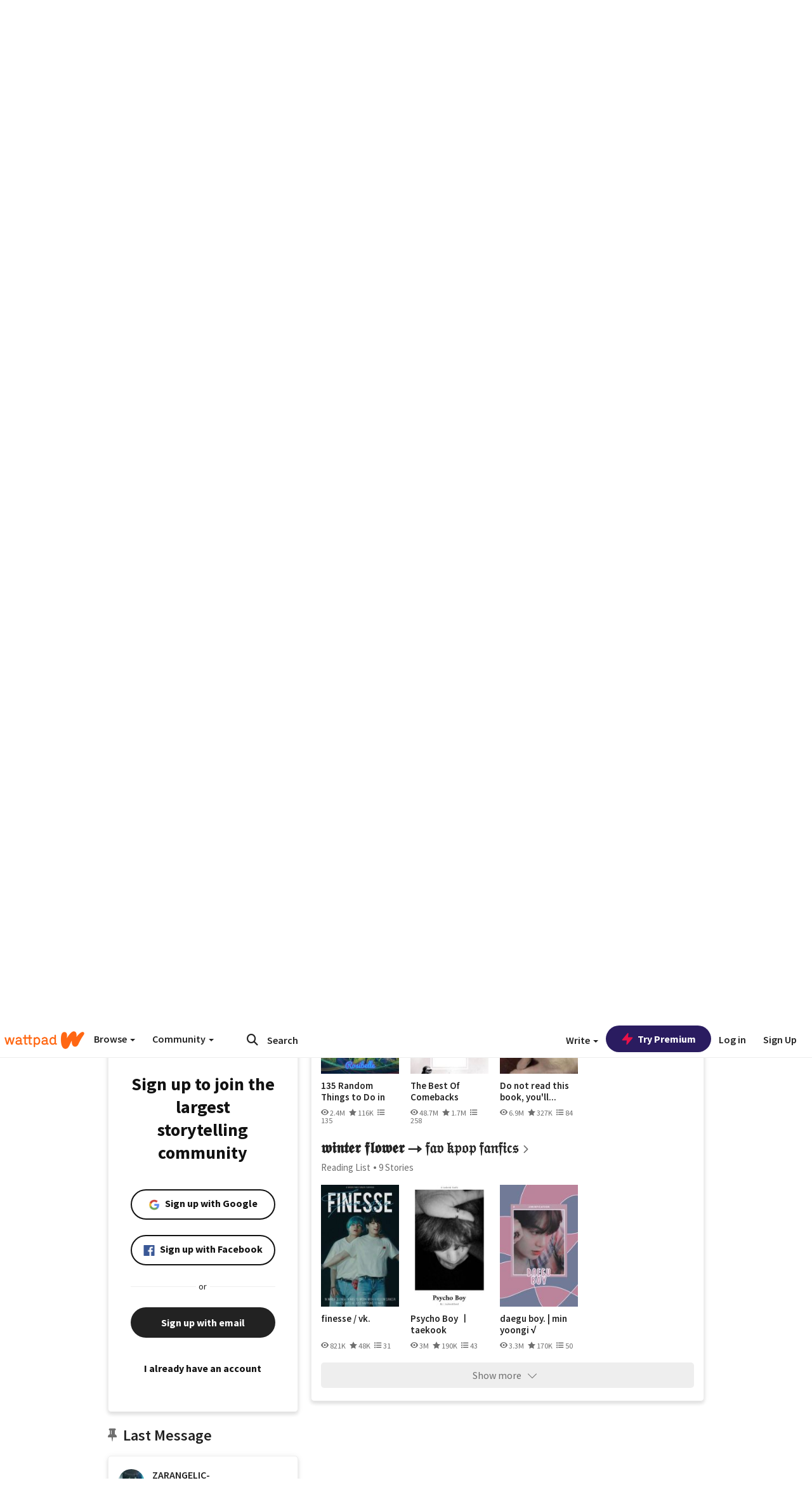

--- FILE ---
content_type: text/html; charset=utf-8
request_url: https://www.wattpad.com/user/ZARANGELIC-
body_size: 34739
content:


<!DOCTYPE html>
<html lang="en">
<head prefix="og: http://ogp.me/ns# fb: http://ogp.me/ns/fb#">
<meta http-equiv="X-UA-Compatible" content="IE=9; IE=8; IE=7; IE=edge" />
    <script>
      (function(d, s) {
        var js = d.createElement(s),
            sc = d.getElementsByTagName(s)[0];

        js.src = "//static.wattpad.com/js/boomerang.99a8a777.min.js";
        js.crossOrigin = 'anonymous';
        sc.parentNode.insertBefore(js, sc);
        if (document.addEventListener) {
          document.addEventListener( "onBoomerangLoaded", function(e) {
            e.detail.BOOMR.init( {
              beacon_url: '/v4/metrics',
              beacon_type: 'POST',
              autorun: false
            } );
          } );
        }
      }(document, "script"));
    </script>

    <meta charset="utf-8">
    <link rel="shortcut icon" href="//static.wattpad.com/favicon.ico" />

  <title>— 𝐙 . (@ZARANGELIC-) - Wattpad</title>

  <link rel="preload" as="script" type="text/javascript" href="//static.wattpad.com/js/desktop-web/dependencies.e159dd43.min.js" crossorigin="anonymous">

  <link rel="preload" as="script" type="text/javascript" href="//static.wattpad.com/js/desktop-web/app.75afca77.js" crossorigin="anonymous">


<link rel="preload" as="script" type="text/javascript" href="//static.wattpad.com/js/react-bundle.deps.8af0704b.js" crossorigin="anonymous">

<link rel="preload" as="script" type="text/javascript" href="//static.wattpad.com/js/react-bundle.components.bcafa41f.js" crossorigin="anonymous">


        <link rel="canonical" href="https://www.wattpad.com/user/ZARANGELIC-"/>
  
  
    <meta name="description" content="START. ➵➶➴➵➶➴➵➶ 💌🕊️🍓
  💌 ━ #ZARA
  💌 ⎯ 2511O7
  💌 ⎯ pansexual
  💌 ⎯ she/they
  💌 ⎯ sagittarius 
  💌 ⎯ hufflepuff
  💌 ⎯ estp-t
  💌 ⎯ half british half bengali
  💌 ⎯ n..."/>
  
    <meta name="robots" content="index,follow"/>
  
  
  <meta property="fb:pages" content="127093020051" />
  
  
  
  
  
    <meta property="og:title" content="— 𝐙 . (@ZARANGELIC-)" />
    <meta property="og:url" content="https://www.wattpad.com/user/ZARANGELIC-" />
    <meta property="og:description" content="START. ➵➶➴➵➶➴➵➶ 💌🕊️🍓
  💌 ━ #ZARA
  💌 ⎯ 2511O7
  💌 ⎯ pansexual
  💌 ⎯ she/they
  💌 ⎯ sagittarius 
  💌 ⎯ hufflepuff
  💌 ⎯ estp..." />
    <meta property="og:image" content="https://img.wattpad.com/useravatar/ZARANGELIC-.256.769481.jpg" />
    <meta property="og:site_name" content="Wattpad" />
    <script type="application/ld+json">
      {"@context":"http://schema.org","@type":"Person","name":"— 𝐙 .","affiliation":{"@type":"Organization","name":"Wattpad","legalName":"Wattpad Corp","foundingDate":"2006","foundingLocation":"Toronto, Ontario, Canada","areaServed":"Global","logo":{"@type":"ImageObject","url":"https://www.wattpad.com/img/logos/wp-logo-orange.png"},"url":"https://www.wattpad.com"},"gender":"female","follows":[{"@type":"Person","name":"𝙥.","url":"https://www.wattpad.com/user/xiaoflrts"},{"@type":"Person","name":"♥︎","url":"https://www.wattpad.com/user/lcventique"},{"@type":"Person","name":"🖨ㅤ𝘇𝗲𝗹ㅤ❞","url":"https://www.wattpad.com/user/stayzelz"},{"@type":"Person","name":"mi","url":"https://www.wattpad.com/user/hyckloml"}],"hasOfferCatalog":{"@type":"OfferCatalog","numberOfItems":3,"itemListElement":[{"@type":"CreativeWork","name":"kpop oneshots","url":"https://www.wattpad.com/story/237716253-kpop-oneshots"},{"@type":"CreativeWork","name":"appreciation !!","url":"https://www.wattpad.com/story/241014168-appreciation"},{"@type":"CreativeWork","name":"incorrect kpop","url":"https://www.wattpad.com/story/229530897-incorrect-kpop"}]},"hasPOS":"libza wedding plaza !!","url":"https://www.wattpad.com/user/ZARANGELIC-"}
    </script>
  
  
    <link rel="alternate" href="android-app://wp.wattpad/wattpad/user/ZARANGELIC-?utm_source=google&utm_medium=app_index">
    <link rel="alternate" type="application/rss+xml" title="RSS - ZARANGELIC-" href="https://www.wattpad.com/rss?username=ZARANGELIC-" />





  <link rel="stylesheet" type="text/css" href="//static.wattpad.com/css/desktop-web/desktop-web.f2573386.min.css">


<style type="text/css" media="print">
  main#parts-container-new { visibility: hidden; display: none }
</style>
<script type="text/javascript">
  document.cookie = "wp-web-page=; expires=Thu, 01 Jan 1970 00:00:00 UTC; domain=wattpad.com;  path=/;";
</script>

<script type="text/javascript">
      var localStorageSupport=function(){var t,e="testKey",r="localStorage";try{return(t=window.localStorage).setItem(e,"1"),t.removeItem(e),r in window&&window[r]}catch(t){return!1}}();localStorageSupport||(window.localStorage={_data:{},setItem:function(t,e){return this._data[t]=String(e)},getItem:function(t){return this._data.hasOwnProperty(t)?this._data[t]:void 0},removeItem:function(t){return delete this._data[t]},clear:function(){return this._data={}}});var sessionStorageSupport=function(){var t,e="testKey",r="sessionStorage";try{return(t=window.sessionStorage).setItem(e,"1"),t.removeItem(e),r in window&&window[r]}catch(t){return!1}}();sessionStorageSupport||(window.sessionStorage={_data:{},setItem:function(t,e){return this._data[t]=String(e)},getItem:function(t){return this._data.hasOwnProperty(t)?this._data[t]:void 0},removeItem:function(t){return delete this._data[t]},clear:function(){return this._data={}}});
//# sourceMappingURL=polyfill-localstorage.2f7cbe1c.min.js.map

</script>
  
<script type="text/javascript">
      (function(){var t;function n(t){this.callBack=t}null==window.MutationObserver&&(n.prototype.observe=function(t,n){return this.element=t,this.interval=setInterval((e=this,function(){var t;if((t=e.element.innerHTML)!==e.oldHtml)return e.oldHtml=t,e.callBack.apply(null)}),200);var e},n.prototype.disconnect=function(){return window.clearInterval(this.interval)},t=n,window.MutationObserver=t)}).call(this);
//# sourceMappingURL=polyfill-mutationobserver.e0c747b9.min.js.map

</script>
  




    <script src="https://accounts.google.com/gsi/client" async defer></script>

<script type="text/javascript">
  ( function() {
    var d = document;
    var pbs = d.createElement( "script" );
    pbs.type = "text/javascript";
    pbs.src = "//static.wattpad.com/js/ados.ad0e6cf9.js";
    pbs.crossOrigin = 'anonymous';
    var target = d.getElementsByTagName( "head" )[ 0 ];
    target.insertBefore( pbs, target.firstChild );
  } )();
</script>
<script type="text/javascript">
    (function() {
      var wattpad = window.wattpad = ( window.wattpad || {} );
        wattpad.adzerkHeaderBiddingUnitMap = {"storylanding_top":{"zone":185196,"rubiconZone":1836706,"pubmaticSlot":3209047,"sovrnTag":830412,"tripleliftInvCode":"wattpad_storylanding_top_300x250","ixSiteId":"633264","sharethroughPKey":"XxS52m4zkQua1vqwB8Vcl12X","sizes":{"5":[300,250]}},"storylanding_bottom":{"zone":185197,"rubiconZone":1836702,"pubmaticSlot":3208877,"sovrnTag":830410,"tripleliftInvCode":"wattpad_storylanding_bottom_728x90_display","ixSiteId":"633265","sharethroughPkey":"QjKocE6BJDyJhIhnJeiO6DhB","sizes":{"4":[728,90]}},"readingshort_top":{"zone":185429,"rubiconZone":1836694,"pubmaticSlot":3209052,"sovrnTag":830406,"tripleliftInvCode":"wattpad_readingshort_top_300x250_display","ixSiteId":"633267","sharethroughPKey":"MogDMVuTk5Jd9bIQ2ZOlyHWW","lazyAd":true,"sizes":{"5":[300,250]}},"readingshort_bottom":{"zone":185431,"rubiconZone":1836682,"pubmaticSlot":3208867,"sovrnTag":830400,"tripleliftInvCode":"wattpad_readingshort_bottom_728x90_display","ixSiteId":"633268","sharethroughPKey":"q2ixFurrAuuzN5TLWpqF0BOc","lazyAd":true,"sizes":{"4":[728,90]}},"readingshort_comments":{"zone":185430,"rubiconZone":1836690,"pubmaticSlot":3209054,"sovrnTag":830404,"tripleliftInvCode":"wattpad_readingshort_comments_300x250_display","ixSiteId":"633269","sharethroughPKey":"cOdbdF5zhjjnC0FnoGhDuNMC","lazyAd":true,"sizes":{"5":[300,250]}},"readingshort_comments_mweb":{"zone":264096,"rubiconZone":2565820,"sharethroughPKey":"9y3NOPRHCwZzYrs4h5dh5a17","tripleliftInvCode":"readingshort_comments_mweb","pubmaticSlot":4762047,"lazyAd":true,"sizes":{"5":[300,250],"23":[320,50]}},"readingshort_comments_loggedout_mweb":{"zone":264097,"rubiconZone":2565822,"sharethroughPKey":"Gcr9Kyu1JHMOdBvTpcw7gNlG","tripleliftInvCode":"readingshort_comments_loggedout_mweb","pubmaticSlot":4762048,"lazyAd":true,"sizes":{"5":[300,250],"23":[320,50]}},"readinglong_top":{"zone":185432,"rubiconZone":1836672,"pubmaticSlot":3209061,"sovrnTag":830395,"tripleliftInvCode":"wattpad_readinglong_top_300x600","ixSiteId":"633270","sharethroughPKey":"8FzRfzTXlOCeH7M6BZOzMaBg","lazyAd":true,"sizes":{"5":[300,250],"43":[300,600]}},"readinglong_mid":{"zone":185433,"refreshAd":true,"stickyAd":true,"stickyStart":".sticky-ad-container","stickyEnd":"#sticky-end","rubiconZone":1836664,"pubmaticSlot":3209069,"sovrnTag":830386,"tripleliftInvCode":"wattpad_readinglong_mid_300x600","ixSiteId":"633271","sharethroughPKey":"QKEGwkCQTYAIyUpDSHO0W2B5","lazyAd":true,"sizes":{"5":[300,250],"43":[300,600]}},"readinglong_bottom":{"zone":185435,"rubiconZone":1836652,"pubmaticSlot":3208847,"sovrnTag":830380,"tripleliftInvCode":"wattpad_readinglong_bottom_728x90_display","ixSiteId":"633272","sharethroughPKey":"QIJgn98ul3WmBcCYvVMmlTyk","lazyAd":true,"sizes":{"4":[728,90]}},"readinglong_comments":{"zone":185434,"rubiconZone":1836660,"pubmaticSlot":3209072,"sovrnTag":830384,"tripleliftInvCode":"wattpad_desktop_readinglong_comments_300x250","ixSiteId":"633273","sharethroughPKey":"oOHplzBYyX96tpIvEgKfiKW0","lazyAd":true,"sizes":{"5":[300,250]}},"readinglong_comments_mweb":{"zone":264098,"rubiconZone":2565824,"sharethroughPKey":"7kMJq9mq2i0Nq02lgNIQ8zub","tripleliftInvCode":"readinglong_comments_mweb","pubmaticSlot":4762049,"lazyAd":true,"sizes":{"5":[300,250],"23":[320,50]}},"readinglong_comments_loggedout_mweb":{"zone":264099,"rubiconZone":2565826,"sharethroughPKey":"GYSbANPIGcCYZzpK3Cy1bSiG","tripleliftInvCode":"readinglong_comments_loggedout_mweb","pubmaticSlot":4762050,"lazyAd":true,"sizes":{"5":[300,250],"23":[320,50]}},"readingshort_top_loggedout":{"zone":185436,"rubiconZone":1836696,"pubmaticSlot":3209051,"sovrnTag":830407,"tripleliftInvCode":"wattpad_readingshort_top_loggedout_300x250_display","ixSiteId":"633274","sharethroughPKey":"ZzcWmSJqnINZleWJ5Cofyhqs","lazyAd":true,"sizes":{"5":[300,250]}},"readingshort_bottom_loggedout":{"zone":185438,"rubiconZone":1836684,"pubmaticSlot":3208868,"sovrnTag":830401,"tripleliftInvCode":"wattpad_readingshort_bottom_loggedout_728x90_display","ixSiteId":"633275","sharethroughPKey":"Eq32H2cSDhyTGuZ44R35JwYH","lazyAd":true,"sizes":{"4":[728,90]}},"readingshort_comments_loggedout":{"zone":185437,"rubiconZone":1836692,"pubmaticSlot":3209053,"sovrnTag":830405,"tripleliftInvCode":"wattpad_readingshort_comments_loggedout_300x250_display","ixSiteId":"633276","sharethroughPKey":"xvnFUSZT66r0wTcTkY04KAtL","lazyAd":true,"sizes":{"5":[300,250]}},"readinglong_top_loggedout":{"zone":185439,"rubiconZone":1836676,"pubmaticSlot":3209059,"sovrnTag":830396,"tripleliftInvCode":"wattpad_readinglong_top_loggedout_300x600","ixSiteId":"633277","sharethroughPKey":"8ZY80FZvbsxRSzlGO5O7NAS2","lazyAd":true,"sizes":{"5":[300,250],"43":[300,600]}},"readinglong_mid_loggedout":{"zone":185440,"refreshAd":true,"stickyAd":true,"stickyStart":".sticky-ad-container","stickyEnd":"#sticky-end","rubiconZone":1836666,"pubmaticSlot":3209066,"sovrnTag":830389,"tripleliftInvCode":"wattpad_readinglong_mid_loggedout_300x600","ixSiteId":"633278","sharethroughPKey":"R6vp0hqA96aZiblt21zGalF9","lazyAd":true,"sizes":{"5":[300,250],"43":[300,600]}},"readinglong_bottom_loggedout":{"zone":185442,"rubiconZone":1836654,"pubmaticSlot":3208848,"sovrnTag":830381,"tripleliftInvCode":"wattpad_readinglong_bottom_loggedout_728x90_display","ixSiteId":"633282","sharethroughPKey":"XBM6W8A8WiI9w8jSo1l2JOgA","lazyAd":true,"sizes":{"4":[728,90]}},"readinglong_comments_loggedout":{"zone":185441,"rubiconZone":1836662,"pubmaticSlot":3029071,"sovrnTag":830385,"tripleliftInvCode":"wattpad_readinglong_comments_loggedout_300x250","ixSiteId":"633283","sharethroughPKey":"g9YU0UhNg0G0p7sBgtirvrR9","lazyAd":true,"sizes":{"5":[300,250]}},"storylanding_bottom_mweb":{"zone":185453,"rubiconZone":1836704,"pubmaticSlot":3209048,"sovrnTag":830411,"tripleliftInvCode":"wattpad_storylanding_bottom_mweb_320x50_display","ixSiteId":"633284","sharethroughPKey":"1KcOHnIArQcpyIsGEjdFrPlS","lazyAd":true,"sizes":{"23":[320,50]}},"readingshort_bottom_mweb":{"zone":185454,"rubiconZone":1836688,"pubmaticSlot":3209055,"sovrnTag":830403,"tripleliftInvCode":"wattpad_readingshort_bottom_mweb_320x50_display","ixSiteId":"633285","sharethroughPKey":"aAoKWsaAu9Li4KcewMvF1JtA","lazyAd":true,"sizes":{"23":[320,50]}},"readingshort_bottom_loggedout_mweb":{"zone":188377,"rubiconZone":1836686,"pubmaticSlot":3209056,"sovrnTag":830402,"tripleliftInvCode":"wattpad_readingshort_bottom_loggedout_mweb_320x50_display","ixSiteId":"633286","sharethroughPKey":"xSsrmNSBiTVGU8MKcU3GGKU6","lazyAd":true,"sizes":{"23":[320,50]}},"readinglong_mid_mweb":{"zone":185455,"rubiconZone":1836670,"pubmaticSlot":3209063,"sovrnTag":830393,"tripleliftInvCode":"wattpad_readinglong_mid_mweb_300x250_display","ixSiteId":"633287","sharethroughPKey":"zoLZ0mFQzY0XxcmYCiTyngXi","lazyAd":true,"sizes":{"5":[300,250],"23":[320,50]}},"readinglong_bottom_mweb":{"zone":185456,"rubiconZone":1836658,"pubmaticSlot":3209073,"sovrnTag":830383,"tripleliftInvCode":"wattpad_readinglong_bottom_mweb_320x50_display","ixSiteId":"633288","sharethroughPKey":"1FGNJtD8Tc85pnPSrx4gEk0g","lazyAd":true,"sizes":{"23":[320,50]}},"readinglong_mid_loggedout_mweb":{"zone":185457,"rubiconZone":1836668,"pubmaticSlot":3209065,"sovrnTag":830391,"tripleliftInvCode":"wattpad_readinglong_mid_loggedout_mweb_300x250_display","ixSiteId":"633289","sharethroughPKey":"gSi9mMySvluqUqmiZxIcduqd","lazyAd":true,"sizes":{"5":[300,250],"23":[320,50]}},"readinglong_bottom_loggedout_mweb":{"zone":185458,"rubiconZone":1836656,"pubmaticSlot":3209074,"sovrnTag":830382,"tripleliftInvCode":"wattpad_readinglong_bottom_loggedout_mweb_320x50_display","ixSiteId":"633290","sharethroughPKey":"bUMwogFn2gWL2dtnUd0Cbhga","lazyAd":true,"sizes":{"23":[320,50]}},"readinglong_top_loggedout_mweb":{"zone":210614,"rubiconZone":1836678,"pubmaticSlot":3209058,"sovrnTag":830398,"tripleliftInvCode":"wattpad_readinglong_top_loggedout_mweb_320x50_display","ixSiteId":"633292","sharethroughPKey":"lQXMBqDRaqj1i9IZH8eI3OVP","lazyAd":true,"sizes":{"23":[320,50]}},"readinglong_top_mweb":{"zone":210612,"rubiconZone":1836680,"pubmaticSlot":3209057,"sovrnTag":830399,"tripleliftInvCode":"wattpad_readinglong_top_mweb_320x50_display","ixSiteId":"633293","sharethroughPKey":"QnWK1Js760C64KHER4S6stM6","lazyAd":true,"sizes":{"23":[320,50]}},"readingshort_top_loggedout_mweb":{"zone":210613,"rubiconZone":1836698,"pubmaticSlot":3209050,"sovrnTag":830408,"tripleliftInvCode":"wattpad_readingshort_top_loggedout_mweb_320x50_display","ixSiteId":"633295","sharethroughPKey":"ySrq3KmSd0iXsGdoueoIINmV","lazyAd":true,"sizes":{"23":[320,50]}},"readingshort_top_mweb":{"zone":210611,"rubiconZone":1836700,"pubmaticSlot":3209049,"sovrnTag":830409,"tripleliftInvCode":"wattpad_readingshort_top_mweb_320x50_display","ixSiteId":"633296","sharethroughPKey":"LWEv4YihSwUrihdu2bbDhmfc","lazyAd":true,"sizes":{"23":[320,50]}},"mediumrect_top":{"zone":183796,"adzerkOnly":true,"sizes":{"5":[300,250]}},"library_banner":{"zone":264755,"rubiconZone":2591550,"sharethroughPKey":"7W4EqRAPM1wYfl7MwO3iQ5pA","tripleliftInvCode":"library_banner_728x90","pubmaticSlot":4762051,"lazyAd":true,"sizes":{"4":[728,90]}},"library_banner_mweb":{"zone":264756,"rubiconZone":2591552,"sharethroughPKey":"sPIyMUQe8QtYKBP0TNfP4WA7","tripleliftInvCode":"library_banner_mweb_320x50","pubmaticSlot":4762052,"lazyAd":true,"sizes":{"23":[320,50]}}};
    }());
</script>

 
<link rel="stylesheet" type="text/css" href="//static.wattpad.com/css/tokens.34cb008c.min.css">

 
<link rel="stylesheet" type="text/css" href="//static.wattpad.com/css/web-ui-library.028a1747.min.css">


<script type="text/javascript">
      "use strict";var addFrame=function(){if(!window.frames.__uspapiLocator)if(document.body){var e=document.createElement("iframe");e.style.cssText="display:none",e.name="__uspapiLocator",document.body.appendChild(e)}else setTimeout(addFrame,5)};function __handleUspapiMessage(o){var n=o&&o.data&&o.data.__uspapiCall;n&&window.__uspapi(n.command,n.version,function(e,a){o.source.postMessage({__uspapiReturn:{returnValue:e,success:a,callId:n.callId}},"*")})}addFrame(),window.__uspapi=function(t){var i=[];window.__uspapi=function(e,a,o,n){return"getUSPData"===e&&1===a?"function"!=typeof o?void console.error("__uspapi: getUSPData, callback parameter not a function"):o({version:1,uspString:t||"1---"},!0):"registerDeletion"===e&&1===a?"function"!=typeof o?void console.error("__uspapi: registerDeletion, callback parameter not a function"):i.push(o):"performDeletion"===e&&1===a?(console.info("__uspapi: performDeletion called"),i.forEach(function(e){e(n)}),!0):(console.error("__uspapi: unsupported usage, command: "+e+" version: "+a),"function"!=typeof o?void console.error("__uspapi: callback parameter not a function"):o(null,!1))}},window.addEventListener("message",__handleUspapiMessage,!1);
//# sourceMappingURL=ccpa.7317839c.min.js.map

</script>
  
 
<script type="text/javascript" src="//static.wattpad.com/js/atha.bf78d971.min.js" crossorigin="anonymous"></script>


<script type="text/javascript">
  window.__uspapi('');
</script><script src="//ads.pubmatic.com/AdServer/js/pwt/159971/3084/pwt.js"></script><script src="//a.wp-e.net/prebid.js"></script><!-- blockthrough js -->
<script src="https://btloader.com/tag?o=5678011876638720&upapi=true" async></script>


<!-- Datadog browser log collector -->
</head>
<body class="js-app-off" dir="ltr" >
    <script type="text/javascript">
      var getParameterByName =  function (name) {
        name = name.replace(/[\[]/, "\\[").replace(/[\]]/, "\\]");
        var regex = new RegExp("[\\?&]" + name + "=([^&?#]*)"),
          results = regex.exec(location.search);
        return results === null ? "" : decodeURIComponent(results[1].replace(/\+/g, " "));
      }
      var search = [
        {urlParam: 'utm_source', key: 'source'},
        {urlParam: 'utm_medium', key: 'medium'},
        {urlParam: 'utm_campaign', key: 'campaign'},
        {urlParam: 'utm_content', key: 'content'},
        {urlParam: 'wp_originator', key: 'originator'},
        {urlParam: 'wp_uname', key: 'wp_username'},
        {urlParam: 'wp_page', key: 'page'}
      ];

      window._utms = window._utms || {};
      for (var i = 0; i < search.length; i++) {
        var match = getParameterByName(search[i].urlParam);
        if ( match !== "") {
          window._utms[search[i].key] = match;
        }
      }
    </script>

    <script type="text/javascript">window.dataLayer=[];</script>
    <noscript><iframe src="//www.googletagmanager.com/ns.html?id=GTM-WD9JLB"
                      height="0" width="0" style="display:none;visibility:hidden"></iframe></noscript>
    <script>(function(w,d,s,l,i){w[l]=w[l]||[];w[l].push({'gtm.start':
            new Date().getTime(),event:'gtm.js'});var f=d.getElementsByTagName(s)[0],
            j=d.createElement(s),dl=l!='dataLayer'?'&l='+l:'';j.async=true;j.src=
            '//www.googletagmanager.com/gtm.js?id='+i+dl;f.parentNode.insertBefore(j,f);
    })(window,document,'script','dataLayer','GTM-WD9JLB');</script>


    <div id="modals">  <div id="languageModal" class="modal-language modal fade hide" role="dialog" aria-labelledby="Language" aria-hidden="true">
    <div class="modal-dialog">
      <div class="modal-content">
        <div class="modal-body">
          <iframe src="" frameborder="0" name="languageiframe"></iframe>
        </div>
      </div>
    </div>
  </div>
  <div id="generic-modal" class="modal fade" role="dialog">
      <div class="modal-dialog">
          <div class="modal-content">
              <div class="modal-body">
              </div>
          </div>
      </div>
  </div>
</div>

      <div id="header-container">
      <div role="banner" id="header">
      <nav>
        <ul class="list-inline">
          <li id='header-item-logo'>
            <a href="/?nextUrl=/user/ZARANGELIC-" title="Wattpad Home" aria-label="Home">
            &nbsp;
            </a>
         </li>
      
          <li id="discover-dropdown" class="button-group dropdown">
            <button data-toggle="dropdown">Browse <span class="caret"></span></button>
              <div class="triangle"></div>
              
                <div class="dropdown-menu new-curation large header-list" aria-labelledby="browse-dropdown">
                  <div class="col-xs-9 discover-categories">
                    <ul class="row">
                      <li class="title col-xs-12" aria-label="Browse Topics">Browse</li>
                        <li class="col-xs-4">
                          <a href="/stories/romance" class="on-topic">Romance</a>
                        </li>
                        <li class="col-xs-4">
                          <a href="/stories/fanfiction" class="on-topic">Fanfiction</a>
                        </li>
                        <li class="col-xs-4">
                          <a href="/stories/lgbt" class="on-topic">LGBTQ+</a>
                        </li>
                        <li class="col-xs-4">
                          <a href="https://www.wattpad.com/catalog/wattpadoriginals" class="on-topic">Wattpad Originals</a>
                        </li>
                        <li class="col-xs-4">
                          <a href="/stories/werewolf" class="on-topic">Werewolf</a>
                        </li>
                        <li class="col-xs-4">
                          <a href="/stories/newadult" class="on-topic">New Adult</a>
                        </li>
                        <li class="col-xs-4">
                          <a href="/stories/fantasy" class="on-topic">Fantasy</a>
                        </li>
                        <li class="col-xs-4">
                          <a href="/stories/shortstory" class="on-topic">Short Story</a>
                        </li>
                        <li class="col-xs-4">
                          <a href="/stories/teenfiction" class="on-topic">Teen Fiction</a>
                        </li>
                        <li class="col-xs-4">
                          <a href="/stories/historicalfiction" class="on-topic">Historical Fiction</a>
                        </li>
                        <li class="col-xs-4">
                          <a href="/stories/paranormal" class="on-topic">Paranormal</a>
                        </li>
                        <li class="col-xs-4">
                          <a href="https://www.wattpad.com/list/551324301" class="on-topic">Editor&#x27;s Picks</a>
                        </li>
                        <li class="col-xs-4">
                          <a href="/stories/humor" class="on-topic">Humor</a>
                        </li>
                        <li class="col-xs-4">
                          <a href="/stories/horror" class="on-topic">Horror</a>
                        </li>
                        <li class="col-xs-4">
                          <a href="/stories/contemporarylit" class="on-topic">Contemporary Lit</a>
                        </li>
                        <li class="col-xs-4">
                          <a href="/stories/diverselit" class="on-topic">Diverse Lit</a>
                        </li>
                        <li class="col-xs-4">
                          <a href="/stories/mystery" class="on-topic">Mystery</a>
                        </li>
                        <li class="col-xs-4">
                          <a href="/stories/thriller" class="on-topic">Thriller</a>
                        </li>
                        <li class="col-xs-4">
                          <a href="/stories/sciencefiction" class="on-topic">Science Fiction</a>
                        </li>
                        <li class="col-xs-4">
                          <a href="https://www.wattpad.com/user/TheWattys" class="on-topic">The Wattys</a>
                        </li>
                        <li class="col-xs-4">
                          <a href="/stories/adventure" class="on-topic">Adventure</a>
                        </li>
                        <li class="col-xs-4">
                          <a href="/stories/nonfiction" class="on-topic">Non-Fiction</a>
                        </li>
                        <li class="col-xs-4">
                          <a href="/stories/poetry" class="on-topic">Poetry</a>
                        </li>
                    </ul>
                  </div>
                    <div class="col-xs-3 wattpad-picks">
                      <ul class="row" aria-label="Wattpad Picks">
                        <li class="title col-xs-12">Wattpad Picks</li>
                          <li class="col-xs-12">
                            <a href="/featured/1790567813" >Forbidden shadows</a>
                          </li>
                          <li class="col-xs-12">
                            <a href="/featured/1790567735" >Boss Kings &amp; Queens 👊💅</a>
                          </li>
                          <li class="col-xs-12">
                            <a href="/featured/551324301" >Reading Radar</a>
                          </li>
                          <li class="col-xs-12">
                            <a href="/featured/703389905" >WEBTOON Productions ⭐</a>
                          </li>
                          <li class="col-xs-12">
                            <a href="/featured/1710080470" >Wattpad Contests</a>
                          </li>
                        <li class="col-xs-12">
                          <a href="/catalog/premiumpicks">Premium Picks</a>
                        </li>
                    </ul>
                    </div>
                </div>
          </li>
      
          <li id="community-dropdown" class="button-group dropdown hidden-xs hidden-sm">
            <button data-toggle="dropdown">Community <span class="caret"></span></button>
            <div class="triangle"></div>
            <div class="dropdown-menu large" aria-labelledby="community-dropdown">
              <ul aria-label="Community" class="header-list">
                <li>
                  <a href="/awards" rel="noopener noreferrer" target="_blank">
                    The Watty Awards
                  </a>
                </li>
                <li>
                  <a href="/story/25279524" rel="noopener noreferrer" target="_blank">
                    Community Happenings
                  </a>
                </li>
                <li>
                  <a href="/823619" rel="noopener noreferrer" target="_blank">
                    Wattpad Ambassadors
                  </a>
                </li>
              </ul>
            </div>
          </li>
        </ul>
      </nav>
      
      <div id="header-item-search" aria-label="Search">
        <div><form class="form-horizontal dropdown" role="search" name="search" action="/search/" action="GET" autocomplete="off">
        <input id="search-query" placeholder="Search" name="q" type="text" spellcheck="false" aria-label="Search" value="">
        <button type="submit" aria-label="Submit search">
            <span class="fa fa-search fa-wp-neutral-1 " aria-hidden="true" style="font-size:18px;"></span>
        </button>
        <input type="hidden" name="ref" value="1">
        <div class="dropdown-menu items" aria-label="search-dropdown">
            <ul aria-label="Autocomplete" class="autocomplete-item-container"></ul>
        </div>
        <div class="triangle"></div>
      </form>
      </div>
      </div>
      
      <nav>
        <ul class="list-inline">
          <li class="button-group dropdown hidden-xs hidden-sm">
            <button class="write-button" data-toggle="dropdown">Write <span class="caret"></span></button>
            <div class="triangle"></div>
            <div class="dropdown-menu large" aria-labelledby="create-dropdown">
              <ul aria-label="Write" class="header-list">
                <li>
                  <a href="#" rel="nofollow" aria-label="Create a new story" class= "myWorksButtonClick"   data-form="signup" data-component="createStory">
                    <img alt="Create a new story" src="//static.wattpad.com/img/icons/create-story.svg?v&#x3D;a14574b" />Create a new story
                  </a>
                </li>
                <li>
                  <a href="#" rel="nofollow" aria-label="My Stories" class= "myWorksButtonClick"   data-form="signup" data-component="myStories">My Stories</a>
                </li>
                <li role="presentation" class="divider"></li>
                  <li>
                    <a href="https://creators.wattpad.com/creators-101/">Helpful writer resources</a>
                  </li>
                  <li>
                    <a href="https://creators.wattpad.com/programs-and-opportunities/">Wattpad programs &amp; opportunities</a>
                  </li>
                <li>
                  <a href="/go/writing-contests/">Writing contests</a>
                </li>
              </ul>
            </div>
          </li>
        </ul>
      </nav>
      
      
        <div id="go-premium-button">
         <div class="component-wrapper" id=component-trypremium-header-%2fuser%2fzarangelic-><a href="https://www.wattpad.com/premium/" class="try-premium on-premium btn-primary" target="_blank" rel="noopener noreferrer"><svg width="20" height="20" viewBox="0 0 24 24" fill="#e81249" stroke="#e81249" stroke-width="2" aria-hidden="true" stroke-linecap="round" stroke-linejoin="round" class="zap-icon"><g><polygon points="13 2 3 14 12 14 11 22 21 10 12 10 13 2"></polygon></g></svg><div class="button-copy">Try Premium</div></a></div>
        </div>
      
        <div id="login-menu" role="menu">
          <a id="header-item-login" rel="nofollow" href="/login?nexturl=%2Fuser%2FZARANGELIC-" data-form="login" role="menuitem">Log in</a>
          <a id="header-item-signup" rel="nofollow" href="/?nexturl=%2Fuser%2FZARANGELIC-" data-form="signup" role="menuitem">Sign Up</a>
        </div>
      </div>
    </div>
    


  
  

    <div id="react-client-root"></div>

    <div id="app-container">    <div class="profile-layout">
      <div id="follower-modal"></div>
      
      
      <div id="edit-controls" class="hidden faded edit-profile clearfix">
        <div class="container">
          <strong>Currently editing your profile</strong>
          <div class="actions pull-right">
            <button class="btn btn-orange on-edit-save">Save Changes</button>
            <button class="btn btn-grey on-edit-cancel">Cancel</button>
          </div>
        </div>
      </div>
      
      <header class="background background-lg" style="background-image: url( 'https://img.wattpad.com/userbgs/ZARANGELIC-.1920.47244.jpg' );">
          <div id="edit-overlay" class="hidden faded edit-profile"></div>
      
          <div id="edit-background" class="hidden faded edit-profile center-block">
            <span class="loading faded"></span>
            <button class="btn btn-glass"><span class="fa fa-camera fa-wp-neutral-5 " aria-hidden="true" style="font-size:16px;"></span>
              Change Background Image</button>
          </div>
      
          <div class="avatar avatar-profile center-block">
            <div class="component-wrapper" id=component-avatar-display-%2fuser%2fzarangelic-><img src="https://img.wattpad.com/useravatar/ZARANGELIC-.128.769481.jpg" aria-hidden="true" alt="ZARANGELIC-"/></div>
      
            <div id="edit-avatar" class="hidden faded edit-profile">
              <span class="loading-bg faded"></span>
              <span class="loading faded"></span>
              <button><span class="fa fa-camera fa-wp-neutral-5 " aria-hidden="true" style="font-size:60px;"></span></button>
            </div>
          </div>
      
          <div class="badges">
            <h1 class="profile-name h3" aria-label="— 𝐙 .&#x27;s profile">
              — 𝐙 .
            </h1>
      
            
            
          </div>
      
          <p id="alias" aria-label="also known as ZARANGELIC-.">@ZARANGELIC-</p>
      
          <div id="edit-name" class="hidden faded edit-profile center-block">
            <input type="text" class="form-control" data-field="name" value="— 𝐙 ."
              placeholder="Full name">
          </div>
      
          <div class="row header-metadata">
            <div class="col-xs-4 scroll-to-element" data-id="profile-works">
              <p>3</p>
              <p>Works</p>
            </div>
            <div class="col-xs-4 scroll-to-element" data-id="profile-lists">
              <p>8</p>
              <p>Reading Lists</p>
            </div>
            <div class="col-xs-4 on-followers"
              >
              <p class="followers-count">110</p>
              <p>Followers</p>
            </div>
          </div>
      
          <div id="page-navigation" class="sub-navigation">
            <div id="edit-navblock" class="hidden faded edit-profile"></div>
      
            <div class="container">
              <div class="navigation-content">
      
                <nav>
                  <ul>
                    <li data-section="about" class="active">
                      <a href="/user/ZARANGELIC-" class="on-nav-item">About</a>
                    </li>
                    <li data-section="conversations" class="">
                      <a href="/user/ZARANGELIC-/conversations" class="on-nav-item">Conversations</a>
                    </li>
                    <li data-section="following" class="">
                      <a href="/user/ZARANGELIC-/following" class="on-nav-item">Following</a>
                    </li>
                  </ul>
                </nav>
      
                <div class="actions" role="menu">
      
      
      
      
                  <button role="menuitem"
                    class="btn btn-fan btn-white  on-follow-user"
                    data-target="ZARANGELIC-" data-following=""
                    data-gtm="profile|follow">
                    <span class="fa fa-follow no-right-padding fa-wp-base-2 " aria-hidden="true" style="font-size:16px;"></span><span class="hidden-xs truncate">
                      Follow</span>
                  </button>
      
                      <button role="menuitem" class="btn btn-white on-message hidden" data-gtm="profile|message">
                        <span class="fa fa-inbox no-right-padding fa-wp-neutral-2 " aria-hidden="true" style="font-size:16px;"></span>
                        <span class="hidden-xs hidden-sm">Message</span>
                      </button>
      
                  <div class="button-group inline-block relative">
                    <div class="component-wrapper" id=component-profilemoreoptionsbutton-options-%2fuser%2fzarangelic-><div><button class="btn btn-white dropdown-toggle profile-more-options" data-toggle="dropdown" aria-controls="profile-more-options" aria-expanded="false" aria-label="more options" role="menuitem"><svg width="16" height="16" viewBox="0 0 24 24" fill="none" stroke="#222222" stroke-width="2" aria-hidden="true" stroke-linecap="round" stroke-linejoin="round" class="more-icon"><g><circle cx="12" cy="12" r="1"></circle><circle cx="19" cy="12" r="1"></circle><circle cx="5" cy="12" r="1"></circle></g></svg></button><div class="triangle"></div><div class="dropdown-menu align-right"><div class="user-safety-operations"><button class="on-report user-safety-operation btn-no-background btn-left-icon" data-username="ZARANGELIC-"><svg width="14" height="14" viewBox="0 0 24 24" fill="none" stroke="#222222" stroke-width="2" aria-hidden="true" stroke-linecap="round" stroke-linejoin="round" class=""><g><path d="M4 15s1-1 4-1 5 2 8 2 4-1 4-1V3s-1 1-4 1-5-2-8-2-4 1-4 1z"></path><line x1="4" y1="22" x2="4" y2="15"></line></g></svg>Report</button><a class="conduct-link user-safety-operation btn-no-background btn-left-icon option" href="https://support.wattpad.com/hc/en-us/articles/200774234-Code-of-Conduct" target="_blank" rel="noreferrer noopener" tabindex="0"><svg width="14" height="14" viewBox="0 0 24 24" fill="none" stroke="#222222" stroke-width="2" aria-hidden="true" stroke-linecap="round" stroke-linejoin="round" class=""><g><path d="M10 13a5 5 0 0 0 7.54.54l3-3a5 5 0 0 0-7.07-7.07l-1.72 1.71"></path><path d="M14 11a5 5 0 0 0-7.54-.54l-3 3a5 5 0 0 0 7.07 7.07l1.71-1.71"></path></g></svg><span class="conduct-link">Code of Conduct</span></a><a class="safety-portal user-safety-operation btn-no-background btn-left-icon option" href="https://safetyportal.wattpad.com/" target="_blank" rel="noreferrer noopener" tabindex="0"><svg width="14" height="14" viewBox="0 0 24 24" fill="none" stroke="#222222" stroke-width="2" aria-hidden="true" stroke-linecap="round" stroke-linejoin="round" class=""><g><circle cx="12" cy="12" r="10"></circle><line x1="12" y1="16" x2="12" y2="12"></line><line x1="12" y1="8" x2="12.01" y2="8"></line></g></svg><span>Wattpad Safety Portal</span></a></div><div class="user-safety-operations moderation-options"><a class="user-safety-operation btn-no-background btn-left-icon" href="https://policies.wattpad.com/" target="_blank" rel="noopener noreferrer" tabindex="0"><svg width="14" height="14" viewBox="0 0 24 24" fill="none" stroke="#222222" stroke-width="2" aria-hidden="true" stroke-linecap="round" stroke-linejoin="round" class=""><g><path d="M10 13a5 5 0 0 0 7.54.54l3-3a5 5 0 0 0-7.07-7.07l-1.72 1.71"></path><path d="M14 11a5 5 0 0 0-7.54-.54l-3 3a5 5 0 0 0 7.07 7.07l1.71-1.71"></path></g></svg><span class="option">Wattpad Policies</span></a></div></div></div></div>
      
      
                  </div>
                </div>
              </div>
            </div>
          </div>
        </header>
      
        <main id="content" class="container" role="main"><div class="user-information row">
        <div class="col-sm-12 col-md-4">
        
                <br>
                <section id="profile-request"></section>
                <section id="profile-about"><div class="about-info panel panel-default2">
          <div class="panel-body">
            <div class="description">
                <pre>START. ➵➶➴➵➶➴➵➶ 💌🕊️🍓<br /><br />💌 ━ <a href="/tags/ZARA">#ZARA</a><br />💌 ⎯ 2511O7<br />💌 ⎯ pansexual<br />💌 ⎯ she/they<br />💌 ⎯ sagittarius <br />💌 ⎯ hufflepuff<br />💌 ⎯ estp-t<br />💌 ⎯ half british half bengali<br />💌 ⎯ nyc<br /><br />═════════•°• 💌🕊️🍓<br /><br />🕊️ ━ bmf !! i don't bite ♥<br />🕊️ ⎯ music nerd<br />🕊️ ⎯ your simp <br />🕊️ ⎯ alec benjamin supremacy<br />🕊️ ⎯ aesthetic wannabe<br />🕊️ ⎯ w e e b<br />🕊️ ⎯ libby's my wife<br />🕊️ ⎯ multi !!<br />🕊️ ⎯ jyp oppar is minE<br /><br />═════════•°• 💌🕊️🍓 <br /><br />🍓 ━ other accounts!!<br />🍓 ⎯ fb acct: -jooniepop<br />🍓 ⎯ twitter: wonpilates_<br />🍓 ⎯ insta: openmvnd_<br />🍓 ⎯ disc: molang#5426<br />🍓 ⎯ shared: NCTBABYSQUAD<br /><br />💌🕊️🍓➵➶➴➵➶➴➵➶ FIN.<br /><br /><br /><br /><br /><br />.</pre>
            </div>
          
          
            <ul class="list-unstyled user-meta-info row">
              <li class="location col-xs-12 col-sm-12">
                <span class="user-meta-info-content">
                  <span class="fa fa-location fa-wp-neutral-2 " aria-hidden="true" style="font-size:16px;"></span>libza wedding plaza !!
                </span>
              </li>
          
              <li class="date col-xs-12 col-sm-12">
                <span class="user-meta-info-content">
                  <span>Joined</span>March 23, 2020
          
                  
                </span>
              </li>
            </ul>
          
          
            <hr />
            <div id="following-panel">
              <div class="title">Following</div>
          
              <div class="users clearfix" data-section="following">
                <a class="avatar avatar-sm2 on-navigate pull-left hide" href="/user/xiaoflrts">
                  <img src="https://img.wattpad.com/useravatar/xiaoflrts.84.690111.jpg">
                </a>
                <a class="avatar avatar-sm2 on-navigate pull-left hide" href="/user/lcventique">
                  <img src="https://img.wattpad.com/useravatar/lcventique.84.588050.jpg">
                </a>
                <a class="avatar avatar-sm2 on-navigate pull-left hide" href="/user/stayzelz">
                  <img src="https://img.wattpad.com/useravatar/stayzelz.84.511139.jpg">
                </a>
                <a class="avatar avatar-sm2 on-navigate pull-left hide" href="/user/hyckloml">
                  <img src="https://img.wattpad.com/useravatar/hyckloml.84.934477.jpg">
                </a>
                <a class="avatar avatar-sm2 on-navigate pull-left hide" href="/user/ddananss">
                  <img src="https://img.wattpad.com/useravatar/ddananss.84.914117.jpg">
                </a>
                <a class="avatar avatar-sm2 on-navigate pull-left hide" href="/user/autheras">
                  <img src="https://img.wattpad.com/useravatar/autheras.84.809319.jpg">
                </a>
                <a class="avatar avatar-sm2 on-navigate pull-left hide" href="/user/angi-of-ash">
                  <img src="https://img.wattpad.com/useravatar/angi-of-ash.84.6921.jpg">
                </a>
                <a class="avatar avatar-sm2 on-navigate pull-left hide" href="/user/luusernm">
                  <img src="https://img.wattpad.com/useravatar/luusernm.84.354386.jpg">
                </a>
                <a class="avatar avatar-sm2 on-navigate pull-left hide" href="/user/-jaeversed">
                  <img src="https://img.wattpad.com/useravatar/-jaeversed.84.221138.jpg">
                </a>
                <a class="avatar avatar-sm2 on-navigate pull-left hide" href="/user/jisunghans_">
                  <img src="https://img.wattpad.com/useravatar/jisunghans_.84.263159.jpg">
                </a>
                <a class="avatar avatar-sm2 on-navigate pull-left hide" href="/user/-haechuuyuji">
                  <img src="https://img.wattpad.com/useravatar/-haechuuyuji.84.685986.jpg">
                </a>
                <a class="avatar avatar-sm2 on-navigate pull-left hide" href="/user/softbinnie-">
                  <img src="https://img.wattpad.com/useravatar/softbinnie-.84.824809.jpg">
                </a>
                <a class="avatar avatar-sm2 on-navigate pull-left hide" href="/user/artszeum">
                  <img src="https://img.wattpad.com/useravatar/artszeum.84.939485.jpg">
                </a>
                <a class="avatar avatar-sm2 on-navigate pull-left hide" href="/user/kwanfused">
                  <img src="https://img.wattpad.com/useravatar/kwanfused.84.745759.jpg">
                </a>
          
                <a href="/user/ZARANGELIC-/following" class="on-nav-item on-navigate num-following pull-left mobile-break hide">+195</a>
          
                <a href="/user/ZARANGELIC-/following" class="on-nav-item on-navigate num-following pull-left tablet-break hide">+206</a>
          
                <a href="/user/ZARANGELIC-/following" class="on-nav-item on-navigate num-following pull-left desktop-break hide">+205</a>
          
                <a href="/user/ZARANGELIC-/following" class="on-nav-item on-navigate num-following pull-left desktop-wide-break hide">+203</a>
              </div>
            </div>
          
            <hr />
            <div id="profile-share-links">
              <div class="title">Share profile</div>
              <div class="social-share-links">
              <a aria-label="share-facebook" data-gtm-action="share:facebook" class="share-facebook social-share" target="_blank" href="https://www.facebook.com/sharer.php?u=https%3A%2F%2Fwww.wattpad.com%2FZARANGELIC-%3Futm_source%3Dweb%26utm_medium%3Dfacebook%26utm_content%3Dshare_profile" data-share-channel="facebook" ><span class="fa fa-facebook fa-wp-neutral-5 " aria-hidden="true" style="font-size:18px;"></span></a>
              <a aria-label="share-twitter" data-gtm-action="share:twitter" class="share-twitter social-share" target="_blank" href="https://twitter.com/intent/tweet?text=Check+out+%E2%80%94+%F0%9D%90%99+.%27s+profile+on+%23Wattpad&url=https%3A%2F%2Fwww.wattpad.com%2FZARANGELIC-%3Futm_source%3Dweb%26utm_medium%3Dtwitter%26utm_content%3Dshare_profile" data-share-channel="twitter" data-share-url="https%3A%2F%2Ftwitter.com%2Fintent%2Ftweet%3Ftext%3D%25s%26url%3D%25s" data-url="https%3A%2F%2Fwww.wattpad.com%2FZARANGELIC-" data-share-text="Check+out+%E2%80%94+%F0%9D%90%99+.%27s+profile+on+%23Wattpad" data-share-content="share_profile" ><span class="fa fa-twitter fa-wp-neutral-5 " aria-hidden="true" style="font-size:18px;"></span></a>
              <a aria-label="share-pinterest" data-gtm-action="share:pinterest" class="share-pinterest social-share" target="_blank" href="https://www.pinterest.com/pin/create/button/?media=https%3A%2F%2Fimg.wattpad.com%2Fuseravatar%2FZARANGELIC-.128.769481.jpg&description=Check+out+%E2%80%94+%F0%9D%90%99+.%27s+profile+on+Wattpad+START.+%E2%9E%B5%E2%9E%B6%E2%9E%B4%E2%9E%B5%E2%9E%B6%E2%9E%B4%E2%9E%B5%E2%9E%B6+%F0%9F%92%8C%F0%9F%95%8A%EF%B8%8F%F0%9F%8D%93%0A%F0%9F%92%8C+%E2%94%81+%23ZARA%0A%F0%9F%92%8C+%E2%8E%AF+2511O7%0A%F0%9F%92%8C+%E2%8E%AF+pansexual%0A%F0%9F%92%8C+%E2%8E%AF+she%2Fthey%0A%F0%9F%92%8C+%E2%8E%AF+sagittarius+%0A%F0%9F%92%8C+%E2%8E%AF+hufflepuff%0A%F0%9F%92%8C+%E2%8E%AF+estp-t%0A%F0%9F%92%8C+%E2%8E%AF+half+british+half+bengali%0A%F0%9F%92%8C+%E2%8E%AF+nyc%0A%E2%95%90%E2%95%90%E2%95%90%E2%95%90%E2%95%90%E2%95%90%E2%95%90%E2%95%90%E2%95%90%E2%80%A2%C2%B0%E2%80%A2+%F0%9F%92%8C%F0%9F%95%8A%EF%B8%8F%F0%9F%8D%93%0A%F0%9F%95%8A%EF%B8%8F+%E2%94%81+bmf+%21%21+i+don%27t+bite+%E2%99%A5%0A%F0%9F%95%8A%EF%B8%8F+%E2%8E%AF+music+nerd%0A%F0%9F%95%8A%EF%B8%8F+%E2%8E%AF+your+simp+%0A%F0%9F%95%8A%EF%B8%8F+%E2%8E%AF+alec+benjamin+supremacy%0A%F0%9F%95%8A%EF%B8%8F+%E2%8E%AF+aesthetic+wannabe%0A...&url=https%3A%2F%2Fwww.wattpad.com%2FZARANGELIC-%3Futm_source%3Dweb%26utm_medium%3Dpinterest%26utm_content%3Dshare_profile" data-share-channel="pinterest" ><span class="fa fa-pinterest fa-wp-neutral-5 " aria-hidden="true" style="font-size:18px;"></span></a>
              <a aria-label="share-tumblr" data-gtm-action="share:tumblr" class="share-tumblr social-share" target="_blank" href="https://tumblr.com/widgets/share/tool?posttype=photo&content=https%3A%2F%2Fimg.wattpad.com%2Fuseravatar%2FZARANGELIC-.128.769481.jpg&caption=Check+out+%E2%80%94+%F0%9D%90%99+.%27s+profile+on+Wattpad+https%3A%2F%2Fwww.wattpad.com%2FZARANGELIC-%3Futm_source%3Dweb%26utm_medium%3Dtumblr%26utm_content%3Dshare_profile+START.+%E2%9E%B5%E2%9E%B6%E2%9E%B4%E2%9E%B5%E2%9E%B6%E2%9E%B4%E2%9E%B5%E2%9E%B6+%F0%9F%92%8C%F0%9F%95%8A%EF%B8%8F%F0%9F%8D%93%0A%F0%9F%92%8C+%E2%94%81+%23ZARA%0A%F0%9F%92%8C+%E2%8E%AF+2511O7%0A%F0%9F%92%8C+%E2%8E%AF+pansexual%0A%F0%9F%92%8C+%E2%8E%AF+she%2Fthey%0A%F0%9F%92%8C+%E2%8E%AF+sagittarius+%0A%F0%9F%92%8C+%E2%8E%AF+hufflepuff%0A%F0%9F%92%8C+%E2%8E%AF+estp-t%0A%F0%9F%92%8C+%E2%8E%AF+half+british+half+bengali%0A%F0%9F%92%8C+%E2%8E%AF+nyc%0A%E2%95%90%E2%95%90%E2%95%90%E2%95%90%E2%95%90%E2%95%90%E2%95%90%E2%95%90%E2%95%90%E2%80%A2%C2%B0%E2%80%A2+%F0%9F%92%8C%F0%9F%95%8A%EF%B8%8F%F0%9F%8D%93%0A%F0%9F%95%8A%EF%B8%8F+%E2%94%81+bmf+%21%21+i+don%27t+bite+%E2%99%A5%0A%F0%9F%95%8A%EF%B8%8F+%E2%8E%AF+music+nerd%0A%F0%9F%95%8A%EF%B8%8F+%E2%8E%AF+your+simp+%0A%F0%9F%95%8A%EF%B8%8F+%E2%8E%AF+alec+benjamin+supremacy%0A%F0%9F%95%8A%EF%B8%8F+%E2%8E%AF+aesthetic+wannabe%0A...&tags=books%2Cwattpad%2Camreading&canonicalUrl=https%3A%2F%2Fwww.wattpad.com%2FZARANGELIC-&clickthroughUrl=https%3A%2F%2Fwww.wattpad.com%2FZARANGELIC-%3Futm_source%3Dweb%26utm_medium%3Dtumblr%26utm_content%3Dshare_profile" data-share-channel="tumblr" data-share-url="https%3A%2F%2Ftumblr.com%2Fwidgets%2Fshare%2Ftool%3Fposttype%3Dphoto%26content%3Dhttps%253A%252F%252Fimg.wattpad.com%252Fuseravatar%252FZARANGELIC-.128.769481.jpg%26caption%3D%25s%26tags%3Dbooks%252Cwattpad%252Camreading%26canonicalUrl%3Dhttps%253A%252F%252Fwww.wattpad.com%252FZARANGELIC-%26clickthroughUrl%3D%25s" data-url="https%3A%2F%2Fwww.wattpad.com%2FZARANGELIC-" data-share-text="Check+out+%E2%80%94+%F0%9D%90%99+.%27s+profile+on+Wattpad+https%3A%2F%2Fwww.wattpad.com%2FZARANGELIC-%3Futm_source%3Dweb%26utm_medium%3Dtumblr%26utm_content%3Dshare_profile+START.+%E2%9E%B5%E2%9E%B6%E2%9E%B4%E2%9E%B5%E2%9E%B6%E2%9E%B4%E2%9E%B5%E2%9E%B6+%F0%9F%92%8C%F0%9F%95%8A%EF%B8%8F%F0%9F%8D%93%0A%F0%9F%92%8C+%E2%94%81+%23ZARA%0A%F0%9F%92%8C+%E2%8E%AF+2511O7%0A%F0%9F%92%8C+%E2%8E%AF+pansexual%0A%F0%9F%92%8C+%E2%8E%AF+she%2Fthey%0A%F0%9F%92%8C+%E2%8E%AF+sagittarius+%0A%F0%9F%92%8C+%E2%8E%AF+hufflepuff%0A%F0%9F%92%8C+%E2%8E%AF+estp-t%0A%F0%9F%92%8C+%E2%8E%AF+half+british+half+bengali%0A%F0%9F%92%8C+%E2%8E%AF+nyc%0A%E2%95%90%E2%95%90%E2%95%90%E2%95%90%E2%95%90%E2%95%90%E2%95%90%E2%95%90%E2%95%90%E2%80%A2%C2%B0%E2%80%A2+%F0%9F%92%8C%F0%9F%95%8A%EF%B8%8F%F0%9F%8D%93%0A%F0%9F%95%8A%EF%B8%8F+%E2%94%81+bmf+%21%21+i+don%27t+bite+%E2%99%A5%0A%F0%9F%95%8A%EF%B8%8F+%E2%8E%AF+music+nerd%0A%F0%9F%95%8A%EF%B8%8F+%E2%8E%AF+your+simp+%0A%F0%9F%95%8A%EF%B8%8F+%E2%8E%AF+alec+benjamin+supremacy%0A%F0%9F%95%8A%EF%B8%8F+%E2%8E%AF+aesthetic+wannabe%0A..." data-share-content="share_profile" ><span class="fa fa-tumblr fa-wp-neutral-5 " aria-hidden="true" style="font-size:18px;"></span></a>
              <a aria-label="share-email" data-gtm-action="share:email" class="share-email" href="mailto:?subject=Check%20out%20%E2%80%94%20%F0%9D%90%99%20.%27s%20profile%20on%20Wattpad&body=Check%20out%20%E2%80%94%20%F0%9D%90%99%20.%27s%20profile%20on%20Wattpad%0Ahttps%3A%2F%2Fwww.wattpad.com%2FZARANGELIC-%3Futm_source%3Dweb%26utm_medium%3Demail%26utm_content%3Dshare_profile%0ASTART.%20%E2%9E%B5%E2%9E%B6%E2%9E%B4%E2%9E%B5%E2%9E%B6%E2%9E%B4%E2%9E%B5%E2%9E%B6%20%F0%9F%92%8C%F0%9F%95%8A%EF%B8%8F%F0%9F%8D%93%0A%0A%F0%9F%92%8C%20%E2%94%81%20%23ZARA%0A%F0%9F%92%8C%20%E2%8E%AF%202511O7%0A%F0%9F%92%8C%20%E2%8E%AF%20pansexual%0A%F0%9F%92%8C%20%E2%8E%AF%20she%2Fthey%0A%F0%9F%92%8C%20%E2%8E%AF%20sagittarius%20%0A%F0%9F%92%8C%20%E2%8E%AF%20hufflepuff%0A%F0%9F%92%8C%20%E2%8E%AF%20estp-t%0A%F0%9F%92%8C%20%E2%8E%AF%20half%20british%20half%20bengali%0A%F0%9F%92%8C%20%E2%8E%AF%20nyc%0A%0A%E2%95%90%E2%95%90%E2%95%90%E2%95%90%E2%95%90%E2%95%90%E2%95%90%E2%95%90%E2%95%90%E2%80%A2%C2%B0%E2%80%A2%20%F0%9F%92%8C%F0%9F%95%8A%EF%B8%8F%F0%9F%8D%93%0A%0A%F0%9F%95%8A%EF%B8%8F%20%E2%94%81%20bmf%20%21%21%20i%20don%27t%20bite%20%E2%99%A5%0A%F0%9F%95%8A%EF%B8%8F%20%E2%8E%AF%20music%20nerd%0A%F0%9F%95%8A%EF%B8%8F%20%E2%8E%AF%20your%20simp%20%0A%F0%9F%95%8A%EF%B8%8F%20%E2%8E%AF%20alec%20benjamin%20supremacy%0A%F0%9F%95%8A%EF%B8%8F%20%E2%8E%AF%20aesthetic%20wannabe%0A%F0%9F%95%8A%EF%B8%8F%20%E2%8E%AF%20w%20e%20e%20b%0A%F0%9F%95%8A%EF%B8%8F%20%E2%8E%AF%20libby%27s%20my%20wife%0A%F0%9F%95%8A%EF%B8%8F%20%E2%8E%AF%20multi%20%21%21%0A%F0%9F%95%8A%EF%B8%8F%20%E2%8E%AF%20jyp%20oppar%20is%20minE%0A%0A%E2%95%90%E2%95%90%E2%95%90%E2%95%90%E2%95%90%E2%95%90%E2%95%90%E2%95%90%E2%95%90%E2%80%A2%C2%B0%E2%80%A2%20%F0%9F%92%8C%F0%9F%95%8A%EF%B8%8F%F0%9F%8D%93%20%0A%0A%F0%9F%8D%93%20%E2%94%81%20other%20accounts%21%21%0A%F0%9F%8D%93%20%E2%8E%AF%20fb%20acct%3A%20-jooniepop%0A%F0%9F%8D%93%20%E2%8E%AF%20twitter%3A%20wonpilates_%0A%F0%9F%8D%93%20%E2%8E%AF%20insta%3A%20openmvnd_%0A%F0%9F%8D%93%20%E2%8E%AF%20disc%3A%20molang%235426%0A%F0%9F%8D%93%20%E2%8E%AF%20shared%3A%20NCTBABYSQUAD%0A%0A%F0%9F%92%8C%F0%9F%95%8A%EF%B8%8F%F0%9F%8D%93%E2%9E%B5%E2%9E%B6%E2%9E%B4%E2%9E%B5%E2%9E%B6%E2%9E%B4%E2%9E%B5%E2%9E%B6%20FIN.%0A%0A%0A%0A%0A%0A." data-share-channel="email" ><span class="fa fa-inbox fa-wp-neutral-5 " aria-hidden="true" style="font-size:18px;"></span></a>
          </div>
          
            </div>
          
          </div>
        </div>
        </section>
        
                <section id="authentication-panel" class="panel panel-default2">
                    <div class="signup-modal">
                        
          
          <div class="component-wrapper" id=component-authform-auth-form-%2fuser%2fzarangelic-><div class="auth-form-padding"><div id="authentication" class="signup-form"><h1 class="title">Sign up to join the largest storytelling community</h1><div class="panel-body"><div class="signin-buttons signin-buttons-new"><button class="btn btn-google btn-block auth-button-new"><img src="/img//shared/google_login_color.png" alt="Google Login" class="google-login-icon" width="18" aria-hidden="true"/><span><span class="auth-button-text-new">Sign up with Google</span></span></button><button class="btn btn-facebook btn-block auth-button-new" autofocus="" data-source="signup"><img src="/img//shared/facebook-login-color.png" alt="Facebook Login" class="google-login-icon" width="18" aria-hidden="true"/><span><span class="auth-button-text-new">Sign up with Facebook</span></span></button></div><div class="hr-with-text hr-margin-new"><div class="horizontal-line"></div><span class="or"> <!-- -->or<!-- --> </span><div class="horizontal-line"></div></div><button class="btn-block btn-primary submit-btn submit-btn-margin-24">Sign up with email</button><button class="button__Y70Pw tertiary-variant__Y9kWU default-accent__Pc0Pm medium-size__CLqD3 clickable__iYXtN full-width__dXWyx with-padding__cVt72"><span class="background-overlay__mCEaX"></span>I already have an account</button></div></div></div></div>
          
          
          
        
                    </div>
                </section>
        
                <section id="profile-pinned-item"><div class="pinned-message">
        <header><span class="fa fa-pin fa-wp-neutral-2 " aria-hidden="true" style="font-size:22px;"></span>Last Message</header>
        
        <div class="panel panel-default2">
          <a href="/user/ZARANGELIC-" class="avatar avatar-sm3 pull-left on-navigate">
            <img src="https://img.wattpad.com/useravatar/ZARANGELIC-.64.769481.jpg" width="32" height="32" alt="ZARANGELIC-" />
          </a>
          <a class="username on-navigate" href="/user/ZARANGELIC-">ZARANGELIC-</a>
        
          <span class="latest-msg-date">Jan 20, 2021 11:26AM</span>
        
          <pre>HEY BESTIES WE HAVE YET ANOTHER HATE ACCOUNT. GO REPORT @ cancelxculture STAY SAFE AND HAVE AN AMAZING DAY YALL</pre>
        
          <a class="btn btn-grey on-navigate on-view-conversations" href="/user/ZARANGELIC-/conversations">
            View all Conversations
          </a>
        </div>
        
        
        </div></section>
            </div>
        
            <div class="col-sm-8">
                <br>
                <section id="profile-works"><div class="profile-works-content">
          <div id="preview-modal"></div>
          
          <div class="panel panel-default2">
          
            <header class="panel-heading">
          
              <div class="panel-title">
                Stories by — 𝐙 .
              </div>
          
              <ul class="metadata">
                <li>3 Published Stories</li>
          
              </ul>
            </header>
          
            <div class="panel-body">
              <div id="works-item-view"><div class="discover-module-stories-large on-discover-module-item"><a class="send-cover-event on-story-preview cover cover-home" data-story-id="237716253" href="/story/237716253-kpop-oneshots">
              <div class="fixed-ratio fixed-ratio-cover">
                      <img src="https://img.wattpad.com/cover/237716253-288-k740599.jpg" alt="kpop oneshots by ZARANGELIC-">
              </div>
          </a>
              <div class="content" data-target="237716253" data-type="">
          
                  <a class="title meta on-story-preview" data-story-id="237716253" href="/story/237716253-kpop-oneshots">
                      kpop oneshots
                  </a>
          
          
                      <div class="meta social-meta">
                          <span class="read-count"
          >
                              <span class="fa fa-view fa-wp-neutral-2 " aria-hidden="true" style="font-size:15px;"></span> 291
                          </span>
          
                          <span class="vote-count"
          >
                              <span class="fa fa-vote fa-wp-neutral-2 " aria-hidden="true" style="font-size:15px;"></span> 24
                          </span>
          
                          <span class="part-count"
          >
                              <span class="fa fa-list fa-wp-neutral-2 " aria-hidden="true" style="font-size:15px;"></span> 7
                          </span>
                      </div>
          
                  <div class="description">you know what this is
          ∘₊✧──────✧₊∘
          started: 210820
          ended:</div>
          
                      <div class="tag-ranking">
                        <img width="22" height="27" class="tag-ranking-medal" alt="ranking" src="//static.wattpad.com/img/shared/ranking-medal-grey.png?v&#x3D;b3494ff" />
                        <span>#<b>311</b> in <b>day6</b></span>
                        <a href="https://www.wattpad.com/story/237716253-kpop-oneshots/rankings" class="on-ranking-navigate">See all rankings</a>
                      </div>
          
                  
              </div>
          
          </div><div class="discover-module-stories-large on-discover-module-item"><a class="send-cover-event on-story-preview cover cover-home" data-story-id="241014168" href="/story/241014168-appreciation">
              <div class="fixed-ratio fixed-ratio-cover">
                      <img src="https://img.wattpad.com/cover/241014168-288-k740659.jpg" alt="appreciation !! by ZARANGELIC-">
              </div>
          </a>
              <div class="content" data-target="241014168" data-type="">
          
                  <a class="title meta on-story-preview" data-story-id="241014168" href="/story/241014168-appreciation">
                      appreciation !!
                  </a>
          
          
                      <div class="meta social-meta">
                          <span class="read-count"
          >
                              <span class="fa fa-view fa-wp-neutral-2 " aria-hidden="true" style="font-size:15px;"></span> 328
                          </span>
          
                          <span class="vote-count"
          >
                              <span class="fa fa-vote fa-wp-neutral-2 " aria-hidden="true" style="font-size:15px;"></span> 42
                          </span>
          
                          <span class="part-count"
          >
                              <span class="fa fa-list fa-wp-neutral-2 " aria-hidden="true" style="font-size:15px;"></span> 12
                          </span>
                      </div>
          
                  <div class="description">because you deserve the world</div>
          
                      <div class="tag-ranking">
                        <img width="22" height="27" class="tag-ranking-medal" alt="ranking" src="//static.wattpad.com/img/shared/ranking-medal-grey.png?v&#x3D;b3494ff" />
                        <span>#<b>107</b> in <b>appreciation</b></span>
                        <a href="https://www.wattpad.com/story/241014168-appreciation/rankings" class="on-ranking-navigate">See all rankings</a>
                      </div>
          
                  
              </div>
          
          </div><div class="discover-module-stories-large on-discover-module-item"><a class="send-cover-event on-story-preview cover cover-home" data-story-id="229530897" href="/story/229530897-incorrect-kpop">
              <div class="fixed-ratio fixed-ratio-cover">
                      <img src="https://img.wattpad.com/cover/229530897-288-k740628.jpg" alt="incorrect kpop by ZARANGELIC-">
              </div>
          </a>
              <div class="content" data-target="229530897" data-type="">
          
                  <a class="title meta on-story-preview" data-story-id="229530897" href="/story/229530897-incorrect-kpop">
                      incorrect kpop
                  </a>
          
          
                      <div class="meta social-meta">
                          <span class="read-count"
                                data-toggle="tooltip" data-placement="top" title="11,007 Reads"
                              >
                              <span class="fa fa-view fa-wp-neutral-2 " aria-hidden="true" style="font-size:15px;"></span> 11K
                          </span>
          
                          <span class="vote-count"
          >
                              <span class="fa fa-vote fa-wp-neutral-2 " aria-hidden="true" style="font-size:15px;"></span> 670
                          </span>
          
                          <span class="part-count"
          >
                              <span class="fa fa-list fa-wp-neutral-2 " aria-hidden="true" style="font-size:15px;"></span> 70
                          </span>
                      </div>
          
                  <div class="description">what goes on.
          || not all of this content is mine, credits go to original owners, but i did create many of the...</div>
          
                      <div class="tag-ranking">
                        <img width="22" height="27" class="tag-ranking-medal" alt="ranking" src="//static.wattpad.com/img/shared/ranking-medal-grey.png?v&#x3D;b3494ff" />
                        <span>#<b>351</b> in <b>astro</b></span>
                        <a href="https://www.wattpad.com/story/229530897-incorrect-kpop/rankings" class="on-ranking-navigate">See all rankings</a>
                      </div>
          
                  
              </div>
          
          </div></div>
            </div>
          
            <div class="show-more center-text hidden">
              <button class="btn btn-grey on-showmore">
                <span class='show-more-message'>
                  <span>Show more</span>
                  <span class="fa fa-down-small fa-wp-neutral-2"></span>
                </span>
                <span class='loading-message hidden'>
                  <span class="fa fa-loading fa-spin fa-wp-neutral-2 loading-spinner fa-spin-fix-position" aria-hidden="true" style="font-size:16px;"></span>
                  <span> Loading...</span>
                </span>
              </button>
            </div>
          </div>
        </div>
        </section>
                <section id="profile-lists"><div class="reading-lists"><div class="panel panel-default2">
          <header class="panel-heading">
        
            <div class="panel-title">
              8 Reading Lists
            </div>
          </header>
        
          <hr />
        
          <div class="panel-body">
            <div id="lists-item-view"><div class="reading-list"><header class="panel-heading">
          <div class="panel-title">
            <a class="send-list-event" href="/list/876279158">𝖎 𝖓𝖊𝖊𝖉 𝖘𝖔𝖒𝖊𝖇𝖔𝖉𝖞 ⇾ 𝔫𝔬𝔫 𝔣𝔞𝔫𝔣𝔦𝔠</a>
            <span class="fa fa-right fa-wp-neutral-2 " aria-hidden="true" style="font-size:14px;"></span>
          </div>
        
          <ul class="metadata">
            <li>Reading List</li>
            <li>12 Stories</li>
          </ul>
        </header>
        
        <div class="panel-body">
          <div id="preview-modal"></div>
            <div class="story-item hide" data-story-id="">
              <a class="cover cover-md empty-cover">
                  <div class="fixed-ratio fixed-ratio-cover">
                  </div>
              </a>
              
            </div>
            <div class="story-item hide" data-story-id="">
              <a class="cover cover-md empty-cover">
                  <div class="fixed-ratio fixed-ratio-cover">
                  </div>
              </a>
              
            </div>
            <div class="story-item hide" data-story-id="">
              <a class="cover cover-md empty-cover">
                  <div class="fixed-ratio fixed-ratio-cover">
                  </div>
              </a>
              
            </div>
            <div class="story-item hide" data-story-id="">
              <a class="cover cover-md empty-cover">
                  <div class="fixed-ratio fixed-ratio-cover">
                  </div>
              </a>
              
            </div>
            <div class="story-item hide" data-story-id="">
              <a class="cover cover-md empty-cover">
                  <div class="fixed-ratio fixed-ratio-cover">
                  </div>
              </a>
              
            </div>
        </div>
        </div><div class="reading-list"><header class="panel-heading">
          <div class="panel-title">
            <a class="send-list-event" href="/list/935797238">𝖜𝖎𝖓𝖙𝖊𝖗 𝖋𝖑𝖔𝖜𝖊𝖗 ⇾ 𝔣𝔞𝔳 𝔨𝔭𝔬𝔭 𝔣𝔞𝔫𝔣𝔦𝔠𝔰</a>
            <span class="fa fa-right fa-wp-neutral-2 " aria-hidden="true" style="font-size:14px;"></span>
          </div>
        
          <ul class="metadata">
            <li>Reading List</li>
            <li>9 Stories</li>
          </ul>
        </header>
        
        <div class="panel-body">
          <div id="preview-modal"></div>
            <div class="story-item hide" data-story-id="">
              <a class="cover cover-md empty-cover">
                  <div class="fixed-ratio fixed-ratio-cover">
                  </div>
              </a>
              
            </div>
            <div class="story-item hide" data-story-id="">
              <a class="cover cover-md empty-cover">
                  <div class="fixed-ratio fixed-ratio-cover">
                  </div>
              </a>
              
            </div>
            <div class="story-item hide" data-story-id="">
              <a class="cover cover-md empty-cover">
                  <div class="fixed-ratio fixed-ratio-cover">
                  </div>
              </a>
              
            </div>
            <div class="story-item hide" data-story-id="">
              <a class="cover cover-md empty-cover">
                  <div class="fixed-ratio fixed-ratio-cover">
                  </div>
              </a>
              
            </div>
            <div class="story-item hide" data-story-id="">
              <a class="cover cover-md empty-cover">
                  <div class="fixed-ratio fixed-ratio-cover">
                  </div>
              </a>
              
            </div>
        </div>
        </div></div>
          </div>
        
          <div class="show-more center-text hidden">
            <button class="btn btn-grey on-showmore">
              <span class='show-more-message'>
                <span>Show more</span>
                <span class="fa fa-down-small fa-wp-neutral-2"></span>
              </span>
              <span class='loading-message hidden'>
                <span class="fa fa-loading fa-spin fa-wp-neutral-2 loading-spinner fa-spin-fix-position" aria-hidden="true" style="font-size:16px;"></span>
                <span>Loading...</span>
              </span>
            </button>
          </div>
        </div>
        
        </div></section>
                <section id="profile-message" class="message-user"></section>
            </div>
      </div>
      </main>
      
        <div class="profile-options-modal">
          <section class="modal profile-modal fade" id="userMute" tabindex="-1" role="dialog" aria-labelledby="userModal" aria-hidden="true">
              <div class="modal-dialog modal-sm">
                  <div class="modal-content">
                      <header class="modal-header">
                          <div class="pull-right top-right close" data-dismiss="modal"><span class="fa fa-remove fa-wp-neutral-2 " aria-hidden="true" style="font-size:16px;"></span></div>
                          <h3 class="modal-title" id="myModalLabel">Ignore User</h3>
                      </header>
                      <div class="modal-body">
                          <p>Both you and this user will be prevented from:</p>
                          <ul>
                              <li>Messaging each other</li>
                              <li>Commenting on each other's stories</li>
                              <li>Dedicating stories to each other</li>
                              <li>Following and tagging each other</li>
                          </ul>
                          <p><strong>Note:</strong><br />You will still be able to view each other's stories.</p>
                      </div>
                      <footer class="modal-footer">
                          <a href="//support.wattpad.com/hc/articles/201463560" class="pull-left"><small>More Info</small></a>
                          <a role="button" href="#" class="btn btn-orange on-mute-user">Continue</a>
                      </footer>
                  </div>
              </div>
          </section>
          <section class="modal profile-modal fade" id="userClose" tabindex="-1" role="dialog" aria-labelledby="userClose" aria-hidden="true">
              <div class="modal-dialog modal-sm">
                  <div class="modal-content">
                      <header class="modal-header">
                          <div class="pull-right top-right close" data-dismiss="modal"><span class="fa fa-remove fa-wp-neutral-2 " aria-hidden="true" style="font-size:16px;"></span></div>
                          <h3 class="modal-title" id="myModalLabel">Close User Account</h3>
                      </header>
                      <div class="modal-body">
                          <p>Select Reason:</p>
                          <select id="close-reason">
                              <option value="banned_explicit">Banned - Explicit</option>
                              <option value="banned_self_harm">Banned - Self Harm</option>
                              <option value="copyright">Copyright Infringement</option>
                              <option value="csem">CSEM found</option>
                              <option value="csem_image_moderation">CSEM found by image moderation</option>
                              <option value="cyberbullying_harassment">Cyberbullying/Harassment</option>
                              <option value="extremism">Extremism</option>
                              <option value="poaching">Poaching</option>
                              <option value="previous_account_closed">Previous account closed</option>
                              <option value="sexual_messaging">Sexual Messaging</option>
                              <option value="spam">Spam</option>
                              <option value="underage">Underage</option>
                          </select>
                      </div>
                      <footer class="modal-footer">
                          <a role="button" href="#" class="btn btn-orange on-close-user-account">Close Account</a>
                      </footer>
                  </div>
              </div>
          </section>
          <section class="modal profile-modal fade" id="userTimeout" tabindex="-1" role="dialog" aria-labelledby="userTimeout" aria-hidden="true">
              <div class="modal-dialog modal-sm">
                  <div class="modal-content">
                      <header class="modal-header">
                          <div class="pull-right top-right close" data-dismiss="modal"><span class="fa fa-remove fa-wp-neutral-2 " aria-hidden="true" style="font-size:16px;"></span></div>
                          <h3 class="modal-title" id="myModalLabel">User Time-Out</h3>
                      </header>
                      <div class="modal-body">
                          <p>Duration: 2 days</p>
                          <p>Reason:</p>
                          <textarea class="form-control" role="textbox" aria-multiline="true" id="timeout-reason" name="timeout-reason" rows="10" cols="46"></textarea>
                      </div>
                      <footer class="modal-footer">
                          <button type="button" class="btn btn-orange on-timeout-user">Save</button>
                      </footer>
                  </div>
              </div>
          </section>
        </div>
      
      
    </div>
</div>

      <footer id="footer-container">
      <div id="footer">
        <ul class="footer-list main" aria-label="Footer Links">
          <li><a href="/user/WattpadOriginals" aria-label="Wattpad Originals">Wattpad Originals</a></li>
          <li><a class="on-premium" href="/premium/" aria-label="Try Premium">Try Premium</a></li>
          <li><a href="/getmobile" aria-label="Get the App">Get the App</a></li>
          <li><a href="/settings/language?jq=true" class="on-language" rel="nofollow" aria-label="Language">Language</a></li>
          <li><a href="https://creators.wattpad.com/" aria-label="Writers">Writers</a></li>
          <li aria-hidden="true" role="none">|</li>
          <li><a href="https://brands.wattpad.com" aria-label="Brand Partnerships">Brand Partnerships</a></li>
          <li><a href="https://company.wattpad.com/jobs" aria-label="Jobs">Jobs</a></li>
          <li><a href="https://company.wattpad.com/press" aria-label="Press">Press</a></li>
        </ul>
        <ul class="footer-list legal" aria-label="Legal Footer Links">
          <li><a href="/terms" rel="nofollow" aria-label="Terms">Terms</a></li>
          <li><a href="/privacy" rel="nofollow" aria-label="Privacy">Privacy</a></li>
          <li><a href="https://policies.wattpad.com/payment" aria-label="Payment Policy">Payment Policy</a></li>
          <li><a href="https://policies.wattpad.com/accessibility" rel="nofollow" aria-label="Accessibility">Accessibility</a></li>
          <li><a href="https://support.wattpad.com" aria-label="Help">Help</a></li>
          <li>&copy; 2026 Wattpad</li>
        </ul>
      </div>
    </footer>


  

  <div id="interstitial-container" class="container"></div>

  <div id="toast-container"></div>
  <div id="react-popover"></div>
  <div id="react-modal"></div>

          <div class="component-wrapper" id=component-googleonetapcontainer-google-one-tap-container-%2fuser%2fzarangelic-><div id="g_id_onload" data-client_id="819350800788-s42oc45ge5shd8hkimbj2broh7l6j7h6.apps.googleusercontent.com" data-login_uri="https://www.wattpad.com/auth/google-auth?nextUrl=/home" data-is_one_tap="true" data-cancel_on_tap_outside="false" data-use_fedcm_for_prompt="true"></div></div>

  <div id="ad-bait" class="pub_300x250 pub_300x250m pub_728x90 text-ad textAd text_ad text_ads text-ads text-ad-links">&nbsp;</div>

    <script type="text/javascript">
        window.prefetched = {"user.ZARANGELIC-":{"data":[{"username":"ZARANGELIC-","avatar":"https://img.wattpad.com/useravatar/ZARANGELIC-.128.769481.jpg","isPrivate":false,"backgroundUrl":"https://img.wattpad.com/userbg/ZARANGELIC-.47244.jpg","followerRequest":"","followingRequest":"","safety":{"isMuted":false,"isBlocked":false},"name":"— 𝐙 .","description":"START. ➵➶➴➵➶➴➵➶ 💌🕊️🍓\n\n💌 ━ #ZARA\n💌 ⎯ 2511O7\n💌 ⎯ pansexual\n💌 ⎯ she/they\n💌 ⎯ sagittarius \n💌 ⎯ hufflepuff\n💌 ⎯ estp-t\n💌 ⎯ half british half bengali\n💌 ⎯ nyc\n\n═════════•°• 💌🕊️🍓\n\n🕊️ ━ bmf !! i don't bite ♥\n🕊️ ⎯ music nerd\n🕊️ ⎯ your simp \n🕊️ ⎯ alec benjamin supremacy\n🕊️ ⎯ aesthetic wannabe\n🕊️ ⎯ w e e b\n🕊️ ⎯ libby's my wife\n🕊️ ⎯ multi !!\n🕊️ ⎯ jyp oppar is minE\n\n═════════•°• 💌🕊️🍓 \n\n🍓 ━ other accounts!!\n🍓 ⎯ fb acct: -jooniepop\n🍓 ⎯ twitter: wonpilates_\n🍓 ⎯ insta: openmvnd_\n🍓 ⎯ disc: molang#5426\n🍓 ⎯ shared: NCTBABYSQUAD\n\n💌🕊️🍓➵➶➴➵➶➴➵➶ FIN.\n\n\n\n\n\n.","gender":"female","createDate":"2020-03-23T01:25:25Z","location":"libza wedding plaza !!","verified":false,"ambassador":false,"facebook":"","website":"","smashwords":"","numStoriesPublished":3,"numFollowing":209,"numFollowers":110,"numLists":8,"verified_email":true,"allowCrawler":true,"isMuted":false,"is_staff":false,"highlight_colour":"#A7DEF1","html_enabled":false,"wattpad_squad":false,"firstName":"—","lastName":"𝐙"}]},"featureFlags":{"browse_rewrite":false,"2023_rotating_catalog":false,"enable_home_improvements_2024":false,"home_improvements_2_1":false,"home_improvements_2_2":false,"video_ads_enabled":true,"video_ads_gap_mins":8,"adzerk_direct_enabled":false,"direct_sold_video_v2_gap_mins":8,"comscore_tracking":true,"psv_backoff_gap_mins":90,"psv_load_ad_num_pages_left":1,"nimbus_static_ad_test":true,"sticky_banner_ad_refresh_rate_v2":null,"settings_personal_information":false,"delay_interstitial_ad_request_for_cellular_connection":false,"increase_mi_frequency_cap_in_APAC":0,"hold_user_on_interstitial":false,"serve_mi_in_first_interstitial":false,"onetrust_valid":false,"new_interstitial":true,"image_moderation_delay_ads":{"enabled":false},"ads_interstitial_hold":false,"tam_sticky_refresh":false,"double_verify_brand_safety_enabled":false,"nimbus_interstitial_hold":0,"double_verify_pixel_tracking":false,"brand_safety_service_alpha_enabled":false,"is_to_enable_load_and_cache":false,"is_to_enable_exponential_retry":false,"use_image_moderation":false,"comment_ad_config":{"mode":"sticky-banner","toplineGap":0,"inlineGap":0,"version":"v2","adUnits":{"mrec-mature":"","mrec":"","banner-mature":"","banner":""}},"ads_readiness_check_enabled":false,"browse_improvements":false,"author_note_experiment_part_ids":[],"block_mature_story_underage":false,"browse_improvements_originals":false,"campfire_enabled":false,"continue_reading_swimlane":false,"browse_curated_profile":"WattpadExplorer","enable_exclusive_chapters":false,"remove_cta_after_video_ad_experiment":false,"discussion_topics_experiment":false,"block_feature":false,"story_polling_enabled":false,"stories":{"max_parts":200},"revision_checkpoint":{"enabled":true,"retention_age_hours":720,"max_recent_age_sec":172800,"max_old_age_sec":15552000,"recent_frequency_sec":900,"old_frequency_sec":86400,"size_drop_threshold_bytes":512},"track_local_notifications":false,"story_text_cdn":false,"taplytics_enabled":false,"view_as_reader":false,"enable_home_row_enhancements_2025":false,"enable_home_row_enhancements_onboarding_modal_2025":false,"hq_user_comms_opt_in_out":true,"ad_cache":false,"sponsor_preface":false,"interruption_free":false,"search_reading_list":true,"search_filters":false,"hide_library_deleted":false,"mature_content_default_off":false,"media":{"inlineLimit":20,"fileSizes":[{"width":480,"height":480,"query":"s=fit&w=480&h=480"},{"width":720,"height":720,"query":"s=fit&w=720&h=720"},{"width":1280,"height":1280,"query":"s=fit&w=1280&h=1280"}],"fileLimits":{"image/png":10485760,"image/jpeg":10485760,"image/gif":3145728}},"mi_to_si_fallback_enabled":false,"mi_to_si_fallback_preload_enabled":false,"money_black_friday_promo_2020":false,"winback_premium_plus":true,"premium_plus_spring_promo_2021":false,"preorder_story_ids":[],"hybe_story_ids":[],"purchasely_paywalls":null,"new_notification_settings":{"new_notification_settings":true},"new_onboarding":false,"new_story_details":false,"comment_notifications_mgmt":false,"is_offerwall_enabled":false,"coin_access_home_enabled":false,"coin_offers_config":{"isEnabled":false,"isSaleActive":false,"enddate":"2026-01-16T14:28:37Z","saleMultiplier":1,"coins":1000},"paid_stickers_with_coins":false,"datadog_rum":false,"datadog_rum_sample_rate":1,"polls_writer":false,"polls_reader":false,"private_message":{"display_warning_notice":false,"can_send_private_message":false,"display_deprecation_notice":false,"enable_new_empty_ui":true},"publishing_scheduler":false,"faneco_purchasing_with_coins_exp_enabled":false,"reading_list_improvements_home":false,"reading_list_improvements_library":false,"reading_list_improvements_stories":false,"restrict_dob_changes":false,"rotating_catalog_2023_phase_2":false,"rotating_catalog_2024_phase_3":false,"hot_list_ranking":true,"series_metadata_collection":false,"enable_reaction":false,"enable_reaction_banner":false,"show_series_new":false,"social_feed":false,"spotify_experiment_enabled":false,"spotify_experiment_writer_rollout":false,"monx_938_memories":false,"enable_story_details_badges":false,"story_details_redesign_phase_1":false,"story_details_redesign_phase_2":false,"show_studios_submission_form":false,"show_studios_submmission_form_url":"","subscription_coins":true,"stub_premium_status":false,"subscription_enabled":true,"subscription_status_enabled":true,"subscription_theming_enabled":true,"subscription_free_trial_sticker":true,"one_year_annual_premium_sale":false,"paid_content_premium_perk_ui":true,"paid_content_premium_access":false,"premium_bonus_coins":false,"money_summer_promo_2021":false,"help_center_webbot_support_enabled":true,"enable_reading_position_sync_all_stories":false,"show_tap_preview":true,"show_tap_stories":true,"taxonomy_edit_story_save":false,"taxonomy_new_tag":false,"taxonomy_writers":false,"trending_searches":false,"supported_languages_notice":false,"unsupported_language_deprecation":false,"user_quests_hub":false,"embedded_quests_profile_about":false,"embedded_quests_story_details":false,"wattys_2025":false,"is_subscription_tester":false,"writer_subscription_enabled":false,"idfa_prompt":{"enabled":false},"email_reverification":true,"paid_content":true,"virtual_currency_enabled":true,"paid_onboarding":true,"coin_referral_experiment":false,"gift_coin_experiment":false,"money_earn_coins_rewarded_video":false,"money_paywall_discount_sticker":true,"image_moderation_flow_enabled":true,"use_desygner":true,"show_sound_discover_row":false,"track_network_requests":true,"show_verify_account_prompt":true,"story_cdn":true,"djinni":true,"beautify_story_urls":true,"reader_audio_enabled":false,"use_wattcloud_audio_uploads":false,"help_center_bot_support_enabled":false,"retrieve_quote_backgrounds_from_server":false},"user.ZARANGELIC-.profile.works":{"data":{"stories":[{"id":"237716253","title":"kpop oneshots","voteCount":24,"commentCount":18,"description":"you know what this is\n\n∘₊✧──────✧₊∘\n\nstarted: 210820\nended:","cover":"https://img.wattpad.com/cover/237716253-256-k740599.jpg","completed":false,"tags":["ateez","bts","day6","got7","kpop","monstax","multifandom","nct","oneshots","seventeen","shortstories","skz","straykids","tbz","theboyz"],"rating":1,"mature":false,"url":"https://www.wattpad.com/story/237716253-kpop-oneshots","firstPartId":942218047,"numParts":7,"lastPublishedPart":{"id":945829799,"createDate":"2021-04-06T18:27:17Z"},"parts":[{"id":942218047,"title":"❀ ❀ ❀","url":"https://www.wattpad.com/942218047-kpop-oneshots-%E2%9D%80-%E2%9D%80-%E2%9D%80","rating":0,"draft":false,"modifyDate":"2020-10-08T12:47:54Z","createDate":"2020-10-08T12:47:55Z","length":385,"videoId":"","photoUrl":"","commentCount":0,"voteCount":5,"readCount":77},{"id":940572566,"title":"000 | disclaimer","url":"https://www.wattpad.com/940572566-kpop-oneshots-000-disclaimer","rating":0,"draft":false,"modifyDate":"2020-10-08T12:47:54Z","createDate":"2020-10-08T12:47:55Z","length":1455,"videoId":"","photoUrl":"","commentCount":0,"voteCount":6,"readCount":39},{"id":941652710,"title":"001 | yuwin","url":"https://www.wattpad.com/941652710-kpop-oneshots-001-yuwin","rating":0,"draft":false,"modifyDate":"2020-10-08T12:47:54Z","createDate":"2020-10-08T12:47:55Z","length":5023,"videoId":"","photoUrl":"","commentCount":1,"voteCount":4,"readCount":40},{"id":942234324,"title":"002 | jung wooyoung","url":"https://www.wattpad.com/942234324-kpop-oneshots-002-jung-wooyoung","rating":0,"draft":false,"modifyDate":"2020-10-08T12:47:54Z","createDate":"2020-10-08T12:47:55Z","length":2050,"videoId":"","photoUrl":"","commentCount":2,"voteCount":2,"readCount":21},{"id":940583287,"title":"003 | jeon wonwoo","url":"https://www.wattpad.com/940583287-kpop-oneshots-003-jeon-wonwoo","rating":0,"draft":false,"modifyDate":"2020-10-08T12:47:54Z","createDate":"2020-10-08T12:47:55Z","length":7047,"videoId":"","photoUrl":"","commentCount":6,"voteCount":2,"readCount":32},{"id":941962222,"title":"004 | changki","url":"https://www.wattpad.com/941962222-kpop-oneshots-004-changki","rating":0,"draft":false,"modifyDate":"2020-10-08T12:47:54Z","createDate":"2020-10-08T12:47:55Z","length":1378,"videoId":"","photoUrl":"","commentCount":4,"voteCount":1,"readCount":28},{"id":945829799,"title":"005 | seoksoo","url":"https://www.wattpad.com/945829799-kpop-oneshots-005-seoksoo","rating":0,"draft":false,"modifyDate":"2021-04-06T18:27:17Z","createDate":"2021-04-06T18:27:17Z","length":5583,"videoId":"","photoUrl":"","commentCount":5,"voteCount":4,"readCount":54}],"rankings":[],"tagRankings":[{"name":"day6","rank":311,"total":2746},{"name":"theboyz","rank":664,"total":4558},{"name":"tbz","rank":764,"total":1080}],"isPaywalled":false,"paidModel":"","readCount":291},{"id":"241014168","title":"appreciation !!","voteCount":42,"commentCount":59,"description":"because you deserve the world","cover":"https://img.wattpad.com/cover/241014168-256-k740659.jpg","completed":false,"tags":["appreciation","idk","random"],"rating":1,"mature":false,"url":"https://www.wattpad.com/story/241014168-appreciation","firstPartId":953212664,"numParts":12,"lastPublishedPart":{"id":964085137,"createDate":"2020-10-08T13:23:28Z"},"parts":[{"id":953212664,"title":"for libby &lt;3","url":"https://www.wattpad.com/953212664-appreciation-for-libby-3","rating":0,"draft":false,"modifyDate":"2020-10-06T14:01:12Z","createDate":"2020-10-06T14:01:12Z","length":788,"videoId":"","photoUrl":"","commentCount":8,"voteCount":5,"readCount":61},{"id":953221544,"title":"for angel &lt;3","url":"https://www.wattpad.com/953221544-appreciation-for-angel-3","rating":0,"draft":false,"modifyDate":"2020-10-06T14:01:34Z","createDate":"2020-10-06T14:01:34Z","length":858,"videoId":"","photoUrl":"","commentCount":10,"voteCount":5,"readCount":33},{"id":953224033,"title":"for leanne &lt;3","url":"https://www.wattpad.com/953224033-appreciation-for-leanne-3","rating":0,"draft":false,"modifyDate":"2020-10-06T14:01:59Z","createDate":"2020-10-06T14:01:59Z","length":749,"videoId":"","photoUrl":"","commentCount":3,"voteCount":4,"readCount":36},{"id":953228291,"title":"for vicki &lt;3","url":"https://www.wattpad.com/953228291-appreciation-for-vicki-3","rating":0,"draft":false,"modifyDate":"2020-10-06T14:02:29Z","createDate":"2020-10-06T14:02:30Z","length":817,"videoId":"","photoUrl":"","commentCount":6,"voteCount":3,"readCount":25},{"id":953228362,"title":"for michelle &lt;3","url":"https://www.wattpad.com/953228362-appreciation-for-michelle-3","rating":0,"draft":false,"modifyDate":"2020-10-06T14:02:51Z","createDate":"2020-10-06T14:02:51Z","length":842,"videoId":"","photoUrl":"","commentCount":1,"voteCount":5,"readCount":26},{"id":953228429,"title":"for louisa &lt;3","url":"https://www.wattpad.com/953228429-appreciation-for-louisa-3","rating":0,"draft":false,"modifyDate":"2020-10-06T14:03:28Z","createDate":"2020-10-06T14:03:28Z","length":727,"videoId":"","photoUrl":"","commentCount":7,"voteCount":3,"readCount":25},{"id":953228569,"title":"for ritu &lt;3","url":"https://www.wattpad.com/953228569-appreciation-for-ritu-3","rating":0,"draft":false,"modifyDate":"2020-10-06T14:04:19Z","createDate":"2020-10-06T14:04:20Z","length":762,"videoId":"","photoUrl":"","commentCount":7,"voteCount":4,"readCount":27},{"id":953228647,"title":"for winnie &lt;3","url":"https://www.wattpad.com/953228647-appreciation-for-winnie-3","rating":0,"draft":false,"modifyDate":"2020-10-06T14:13:38Z","createDate":"2020-10-06T14:13:38Z","length":1358,"videoId":"","photoUrl":"","commentCount":1,"voteCount":3,"readCount":18},{"id":953228734,"title":"for tsumi &lt;3","url":"https://www.wattpad.com/953228734-appreciation-for-tsumi-3","rating":0,"draft":false,"modifyDate":"2020-10-06T14:16:58Z","createDate":"2020-10-06T14:16:58Z","length":721,"videoId":"","photoUrl":"","commentCount":3,"voteCount":3,"readCount":17},{"id":953239113,"title":"for rachel &lt;3","url":"https://www.wattpad.com/953239113-appreciation-for-rachel-3","rating":0,"draft":false,"modifyDate":"2020-10-10T16:04:27Z","createDate":"2020-10-06T14:17:47Z","length":862,"videoId":"","photoUrl":"","commentCount":0,"voteCount":4,"readCount":21},{"id":963219028,"title":"for dana &lt;3","url":"https://www.wattpad.com/963219028-appreciation-for-dana-3","rating":0,"draft":false,"modifyDate":"2020-10-08T12:54:24Z","createDate":"2020-10-08T12:54:02Z","length":1084,"videoId":"","photoUrl":"","commentCount":5,"voteCount":1,"readCount":17},{"id":964085137,"title":"for joline &lt;3","url":"https://www.wattpad.com/964085137-appreciation-for-joline-3","rating":0,"draft":false,"modifyDate":"2020-10-08T13:23:54Z","createDate":"2020-10-08T13:23:28Z","length":1087,"videoId":"","photoUrl":"","commentCount":8,"voteCount":2,"readCount":22}],"rankings":[],"tagRankings":[{"name":"appreciation","rank":107,"total":1923}],"isPaywalled":false,"paidModel":"","readCount":328},{"id":"229530897","title":"incorrect kpop","voteCount":670,"commentCount":120,"description":"what goes on.\n\n|| not all of this content is mine, credits go to original owners, but i did create many of these","cover":"https://img.wattpad.com/cover/229530897-256-k740628.jpg","completed":true,"tags":["astro","ateez","blackpink","bts","crack","day6","got7","incorrectquotes","kpop","nct","seventeen","straykids","theboyz","txt"],"rating":1,"mature":false,"url":"https://www.wattpad.com/story/229530897-incorrect-kpop","firstPartId":904944227,"numParts":70,"lastPublishedPart":{"id":955383787,"createDate":"2020-10-08T12:46:16Z"},"parts":[{"id":904944227,"title":"got7","url":"https://www.wattpad.com/904944227-incorrect-kpop-got7","rating":0,"draft":false,"modifyDate":"2020-10-08T12:46:15Z","createDate":"2020-10-08T12:46:15Z","length":159,"videoId":"","photoUrl":"","commentCount":1,"voteCount":15,"readCount":381},{"id":904945122,"title":"nct","url":"https://www.wattpad.com/904945122-incorrect-kpop-nct","rating":0,"draft":false,"modifyDate":"2020-10-08T12:46:15Z","createDate":"2020-10-08T12:46:15Z","length":161,"videoId":"","photoUrl":"","commentCount":2,"voteCount":15,"readCount":283},{"id":904945758,"title":"blackpink","url":"https://www.wattpad.com/904945758-incorrect-kpop-blackpink","rating":0,"draft":false,"modifyDate":"2020-10-08T12:46:15Z","createDate":"2020-10-08T12:46:16Z","length":105,"videoId":"","photoUrl":"","commentCount":0,"voteCount":16,"readCount":279},{"id":904946810,"title":"bangtan","url":"https://www.wattpad.com/904946810-incorrect-kpop-bangtan","rating":0,"draft":false,"modifyDate":"2020-10-08T12:46:15Z","createDate":"2020-10-08T12:46:15Z","length":241,"videoId":"","photoUrl":"","commentCount":3,"voteCount":13,"readCount":271},{"id":904948052,"title":"stray kids","url":"https://www.wattpad.com/904948052-incorrect-kpop-stray-kids","rating":0,"draft":false,"modifyDate":"2020-10-08T12:46:15Z","createDate":"2020-10-08T12:46:15Z","length":208,"videoId":"","photoUrl":"","commentCount":3,"voteCount":15,"readCount":257},{"id":904949202,"title":"ateez","url":"https://www.wattpad.com/904949202-incorrect-kpop-ateez","rating":0,"draft":false,"modifyDate":"2020-10-08T12:46:15Z","createDate":"2020-10-08T12:46:16Z","length":213,"videoId":"","photoUrl":"","commentCount":4,"voteCount":16,"readCount":249},{"id":904950901,"title":"blackpink","url":"https://www.wattpad.com/904950901-incorrect-kpop-blackpink","rating":0,"draft":false,"modifyDate":"2020-10-08T12:46:15Z","createDate":"2020-10-08T12:46:16Z","length":145,"videoId":"","photoUrl":"","commentCount":0,"voteCount":16,"readCount":231},{"id":904975277,"title":"bangtan","url":"https://www.wattpad.com/904975277-incorrect-kpop-bangtan","rating":0,"draft":false,"modifyDate":"2020-10-08T12:46:15Z","createDate":"2020-10-08T12:46:16Z","length":166,"videoId":"","photoUrl":"","commentCount":1,"voteCount":15,"readCount":224},{"id":904976600,"title":"stray kids","url":"https://www.wattpad.com/904976600-incorrect-kpop-stray-kids","rating":0,"draft":false,"modifyDate":"2020-10-08T12:46:15Z","createDate":"2020-10-08T12:46:16Z","length":146,"videoId":"","photoUrl":"","commentCount":1,"voteCount":13,"readCount":216},{"id":904977966,"title":"bangtan","url":"https://www.wattpad.com/904977966-incorrect-kpop-bangtan","rating":0,"draft":false,"modifyDate":"2020-10-08T12:46:15Z","createDate":"2020-10-08T12:46:16Z","length":218,"videoId":"","photoUrl":"","commentCount":2,"voteCount":13,"readCount":204},{"id":904979892,"title":"day6","url":"https://www.wattpad.com/904979892-incorrect-kpop-day6","rating":0,"draft":false,"modifyDate":"2020-10-08T12:46:15Z","createDate":"2020-10-08T12:46:15Z","length":189,"videoId":"","photoUrl":"","commentCount":1,"voteCount":13,"readCount":200},{"id":904980772,"title":"got7","url":"https://www.wattpad.com/904980772-incorrect-kpop-got7","rating":0,"draft":false,"modifyDate":"2020-10-08T12:46:15Z","createDate":"2020-10-08T12:46:15Z","length":175,"videoId":"","photoUrl":"","commentCount":4,"voteCount":16,"readCount":198},{"id":904983624,"title":"ateez","url":"https://www.wattpad.com/904983624-incorrect-kpop-ateez","rating":0,"draft":false,"modifyDate":"2020-10-08T12:46:15Z","createDate":"2020-10-08T12:46:15Z","length":171,"videoId":"","photoUrl":"","commentCount":1,"voteCount":13,"readCount":196},{"id":940562537,"title":"tbz","url":"https://www.wattpad.com/940562537-incorrect-kpop-tbz","rating":0,"draft":false,"modifyDate":"2020-10-08T12:46:15Z","createDate":"2020-10-08T12:46:15Z","length":248,"videoId":"","photoUrl":"","commentCount":0,"voteCount":10,"readCount":175},{"id":904985712,"title":"stray kids","url":"https://www.wattpad.com/904985712-incorrect-kpop-stray-kids","rating":0,"draft":false,"modifyDate":"2020-10-08T12:46:15Z","createDate":"2020-10-08T12:46:15Z","length":112,"videoId":"","photoUrl":"","commentCount":0,"voteCount":12,"readCount":192},{"id":904987515,"title":"txt","url":"https://www.wattpad.com/904987515-incorrect-kpop-txt","rating":0,"draft":false,"modifyDate":"2020-10-08T12:46:15Z","createDate":"2020-10-08T12:46:16Z","length":83,"videoId":"","photoUrl":"","commentCount":2,"voteCount":13,"readCount":195},{"id":905562729,"title":"ateez","url":"https://www.wattpad.com/905562729-incorrect-kpop-ateez","rating":0,"draft":false,"modifyDate":"2020-10-08T12:46:15Z","createDate":"2020-10-08T12:46:16Z","length":88,"videoId":"","photoUrl":"","commentCount":1,"voteCount":10,"readCount":177},{"id":905636430,"title":"bangtan","url":"https://www.wattpad.com/905636430-incorrect-kpop-bangtan","rating":0,"draft":false,"modifyDate":"2020-10-08T12:46:15Z","createDate":"2020-10-08T12:46:16Z","length":127,"videoId":"","photoUrl":"","commentCount":1,"voteCount":10,"readCount":176},{"id":905647935,"title":"nct","url":"https://www.wattpad.com/905647935-incorrect-kpop-nct","rating":0,"draft":false,"modifyDate":"2020-10-08T12:46:15Z","createDate":"2020-10-08T12:46:16Z","length":121,"videoId":"","photoUrl":"","commentCount":2,"voteCount":10,"readCount":170},{"id":905641990,"title":"day6","url":"https://www.wattpad.com/905641990-incorrect-kpop-day6","rating":0,"draft":false,"modifyDate":"2020-10-08T12:46:15Z","createDate":"2020-10-08T12:46:15Z","length":102,"videoId":"","photoUrl":"","commentCount":2,"voteCount":10,"readCount":165},{"id":905646615,"title":"nct","url":"https://www.wattpad.com/905646615-incorrect-kpop-nct","rating":0,"draft":false,"modifyDate":"2020-10-08T12:46:15Z","createDate":"2020-10-08T12:46:16Z","length":152,"videoId":"","photoUrl":"","commentCount":3,"voteCount":9,"readCount":162},{"id":906108171,"title":"stray kids","url":"https://www.wattpad.com/906108171-incorrect-kpop-stray-kids","rating":0,"draft":false,"modifyDate":"2020-10-08T12:46:15Z","createDate":"2020-10-08T12:46:16Z","length":238,"videoId":"","photoUrl":"","commentCount":4,"voteCount":12,"readCount":177},{"id":906109603,"title":"bangtan","url":"https://www.wattpad.com/906109603-incorrect-kpop-bangtan","rating":0,"draft":false,"modifyDate":"2020-10-08T12:46:15Z","createDate":"2020-10-08T12:46:15Z","length":245,"videoId":"","photoUrl":"","commentCount":1,"voteCount":13,"readCount":166},{"id":906111225,"title":"ateez","url":"https://www.wattpad.com/906111225-incorrect-kpop-ateez","rating":0,"draft":false,"modifyDate":"2020-10-08T12:46:15Z","createDate":"2020-10-08T12:46:15Z","length":212,"videoId":"","photoUrl":"","commentCount":2,"voteCount":8,"readCount":171},{"id":906107601,"title":"got7","url":"https://www.wattpad.com/906107601-incorrect-kpop-got7","rating":0,"draft":false,"modifyDate":"2020-10-08T12:46:15Z","createDate":"2020-10-08T12:46:16Z","length":178,"videoId":"","photoUrl":"","commentCount":1,"voteCount":8,"readCount":156},{"id":906113871,"title":"stray kids","url":"https://www.wattpad.com/906113871-incorrect-kpop-stray-kids","rating":0,"draft":false,"modifyDate":"2020-10-08T12:46:15Z","createDate":"2020-10-08T12:46:16Z","length":151,"videoId":"","photoUrl":"","commentCount":2,"voteCount":12,"readCount":162},{"id":918367304,"title":"ateez","url":"https://www.wattpad.com/918367304-incorrect-kpop-ateez","rating":0,"draft":false,"modifyDate":"2020-10-08T12:46:15Z","createDate":"2020-10-08T12:46:16Z","length":249,"videoId":"","photoUrl":"","commentCount":1,"voteCount":13,"readCount":148},{"id":918369411,"title":"got7","url":"https://www.wattpad.com/918369411-incorrect-kpop-got7","rating":0,"draft":false,"modifyDate":"2020-10-08T12:46:15Z","createDate":"2020-10-08T12:46:16Z","length":226,"videoId":"","photoUrl":"","commentCount":2,"voteCount":10,"readCount":149},{"id":918368252,"title":"stray kids","url":"https://www.wattpad.com/918368252-incorrect-kpop-stray-kids","rating":0,"draft":false,"modifyDate":"2020-10-08T12:46:15Z","createDate":"2020-10-08T12:46:15Z","length":83,"videoId":"","photoUrl":"","commentCount":1,"voteCount":13,"readCount":152},{"id":918371640,"title":"bangtan","url":"https://www.wattpad.com/918371640-incorrect-kpop-bangtan","rating":0,"draft":false,"modifyDate":"2020-10-08T12:46:15Z","createDate":"2020-10-08T12:46:16Z","length":87,"videoId":"","photoUrl":"","commentCount":3,"voteCount":10,"readCount":149},{"id":918370463,"title":"nct","url":"https://www.wattpad.com/918370463-incorrect-kpop-nct","rating":0,"draft":false,"modifyDate":"2020-10-08T12:46:16Z","createDate":"2020-10-08T12:46:16Z","length":273,"videoId":"","photoUrl":"","commentCount":5,"voteCount":11,"readCount":149},{"id":918364979,"title":"ateez","url":"https://www.wattpad.com/918364979-incorrect-kpop-ateez","rating":0,"draft":false,"modifyDate":"2020-10-08T12:46:15Z","createDate":"2020-10-08T12:46:16Z","length":328,"videoId":"","photoUrl":"","commentCount":4,"voteCount":7,"readCount":146},{"id":918372065,"title":"stray kids","url":"https://www.wattpad.com/918372065-incorrect-kpop-stray-kids","rating":0,"draft":false,"modifyDate":"2020-10-08T12:46:15Z","createDate":"2020-10-08T12:46:16Z","length":78,"videoId":"","photoUrl":"","commentCount":2,"voteCount":8,"readCount":140},{"id":923177882,"title":"got7","url":"https://www.wattpad.com/923177882-incorrect-kpop-got7","rating":0,"draft":false,"modifyDate":"2020-10-08T12:46:15Z","createDate":"2020-10-08T12:46:16Z","length":201,"videoId":"","photoUrl":"","commentCount":1,"voteCount":8,"readCount":143},{"id":927967147,"title":"stray kids","url":"https://www.wattpad.com/927967147-incorrect-kpop-stray-kids","rating":0,"draft":false,"modifyDate":"2020-10-08T12:46:15Z","createDate":"2020-10-08T12:46:16Z","length":180,"videoId":"","photoUrl":"","commentCount":1,"voteCount":12,"readCount":136},{"id":927967765,"title":"seventeen","url":"https://www.wattpad.com/927967765-incorrect-kpop-seventeen","rating":0,"draft":false,"modifyDate":"2020-10-08T12:46:16Z","createDate":"2020-10-08T12:46:16Z","length":135,"videoId":"","photoUrl":"","commentCount":1,"voteCount":11,"readCount":143},{"id":927971411,"title":"astro","url":"https://www.wattpad.com/927971411-incorrect-kpop-astro","rating":0,"draft":false,"modifyDate":"2020-10-08T12:46:15Z","createDate":"2020-10-08T12:46:16Z","length":165,"videoId":"","photoUrl":"","commentCount":3,"voteCount":8,"readCount":136},{"id":927972363,"title":"bangtan:","url":"https://www.wattpad.com/927972363-incorrect-kpop-bangtan","rating":0,"draft":false,"modifyDate":"2020-10-08T12:46:15Z","createDate":"2020-10-08T12:46:16Z","length":251,"videoId":"","photoUrl":"","commentCount":1,"voteCount":7,"readCount":145},{"id":927973571,"title":"stray kids","url":"https://www.wattpad.com/927973571-incorrect-kpop-stray-kids","rating":0,"draft":false,"modifyDate":"2020-10-08T12:46:15Z","createDate":"2020-10-08T12:46:16Z","length":92,"videoId":"","photoUrl":"","commentCount":1,"voteCount":9,"readCount":135},{"id":927975093,"title":"seventeen","url":"https://www.wattpad.com/927975093-incorrect-kpop-seventeen","rating":0,"draft":false,"modifyDate":"2020-10-08T12:46:16Z","createDate":"2020-10-08T12:46:16Z","length":137,"videoId":"","photoUrl":"","commentCount":3,"voteCount":10,"readCount":150},{"id":936366141,"title":"astro","url":"https://www.wattpad.com/936366141-incorrect-kpop-astro","rating":0,"draft":false,"modifyDate":"2020-10-08T12:46:16Z","createDate":"2020-10-08T12:46:16Z","length":65,"videoId":"","photoUrl":"","commentCount":2,"voteCount":12,"readCount":127},{"id":936367054,"title":"got7","url":"https://www.wattpad.com/936367054-incorrect-kpop-got7","rating":0,"draft":false,"modifyDate":"2020-10-08T12:46:15Z","createDate":"2020-10-08T12:46:16Z","length":120,"videoId":"","photoUrl":"","commentCount":1,"voteCount":8,"readCount":131},{"id":936364866,"title":"seveteen","url":"https://www.wattpad.com/936364866-incorrect-kpop-seveteen","rating":0,"draft":false,"modifyDate":"2020-10-08T12:46:15Z","createDate":"2020-10-08T12:46:16Z","length":139,"videoId":"","photoUrl":"","commentCount":1,"voteCount":9,"readCount":130},{"id":936367966,"title":"ateez","url":"https://www.wattpad.com/936367966-incorrect-kpop-ateez","rating":0,"draft":false,"modifyDate":"2020-10-08T12:46:16Z","createDate":"2020-10-08T12:46:16Z","length":179,"videoId":"","photoUrl":"","commentCount":1,"voteCount":7,"readCount":129},{"id":938094537,"title":"day6","url":"https://www.wattpad.com/938094537-incorrect-kpop-day6","rating":0,"draft":false,"modifyDate":"2020-10-08T12:46:15Z","createDate":"2020-10-08T12:46:16Z","length":169,"videoId":"","photoUrl":"","commentCount":1,"voteCount":8,"readCount":120},{"id":938095571,"title":"txt","url":"https://www.wattpad.com/938095571-incorrect-kpop-txt","rating":0,"draft":false,"modifyDate":"2020-10-08T12:46:15Z","createDate":"2020-10-08T12:46:16Z","length":212,"videoId":"","photoUrl":"","commentCount":1,"voteCount":10,"readCount":133},{"id":938098244,"title":"stray kids","url":"https://www.wattpad.com/938098244-incorrect-kpop-stray-kids","rating":0,"draft":false,"modifyDate":"2020-10-08T12:46:15Z","createDate":"2020-10-08T12:46:16Z","length":112,"videoId":"","photoUrl":"","commentCount":1,"voteCount":8,"readCount":119},{"id":938096482,"title":"astro","url":"https://www.wattpad.com/938096482-incorrect-kpop-astro","rating":0,"draft":false,"modifyDate":"2020-10-08T12:46:16Z","createDate":"2020-10-08T12:46:16Z","length":109,"videoId":"","photoUrl":"","commentCount":1,"voteCount":10,"readCount":123},{"id":938098731,"title":"nct","url":"https://www.wattpad.com/938098731-incorrect-kpop-nct","rating":0,"draft":false,"modifyDate":"2020-10-08T12:46:15Z","createDate":"2020-10-08T12:46:16Z","length":124,"videoId":"","photoUrl":"","commentCount":6,"voteCount":6,"readCount":124},{"id":938096855,"title":"got7","url":"https://www.wattpad.com/938096855-incorrect-kpop-got7","rating":0,"draft":false,"modifyDate":"2020-10-08T12:46:16Z","createDate":"2020-10-08T12:46:16Z","length":183,"videoId":"","photoUrl":"","commentCount":1,"voteCount":6,"readCount":120},{"id":938097322,"title":"ateez","url":"https://www.wattpad.com/938097322-incorrect-kpop-ateez","rating":0,"draft":false,"modifyDate":"2020-10-08T12:46:15Z","createDate":"2020-10-08T12:46:16Z","length":171,"videoId":"","photoUrl":"","commentCount":1,"voteCount":8,"readCount":111},{"id":939499209,"title":"tbz","url":"https://www.wattpad.com/939499209-incorrect-kpop-tbz","rating":0,"draft":false,"modifyDate":"2020-10-08T12:46:16Z","createDate":"2020-10-08T12:46:16Z","length":205,"videoId":"","photoUrl":"","commentCount":0,"voteCount":5,"readCount":113},{"id":938099567,"title":"bangtan","url":"https://www.wattpad.com/938099567-incorrect-kpop-bangtan","rating":0,"draft":false,"modifyDate":"2020-10-08T12:46:15Z","createDate":"2020-10-08T12:46:16Z","length":227,"videoId":"","photoUrl":"","commentCount":1,"voteCount":7,"readCount":118},{"id":938100434,"title":"stray kids","url":"https://www.wattpad.com/938100434-incorrect-kpop-stray-kids","rating":0,"draft":false,"modifyDate":"2020-10-08T12:46:15Z","createDate":"2020-10-08T12:46:16Z","length":194,"videoId":"","photoUrl":"","commentCount":2,"voteCount":9,"readCount":118},{"id":938101030,"title":"nct","url":"https://www.wattpad.com/938101030-incorrect-kpop-nct","rating":0,"draft":false,"modifyDate":"2020-10-08T12:46:15Z","createDate":"2020-10-08T12:46:16Z","length":107,"videoId":"","photoUrl":"","commentCount":2,"voteCount":7,"readCount":123},{"id":939498680,"title":"day6","url":"https://www.wattpad.com/939498680-incorrect-kpop-day6","rating":0,"draft":false,"modifyDate":"2020-10-08T12:46:15Z","createDate":"2020-10-08T12:46:16Z","length":85,"videoId":"","photoUrl":"","commentCount":2,"voteCount":8,"readCount":117},{"id":938437156,"title":"got7","url":"https://www.wattpad.com/938437156-incorrect-kpop-got7","rating":0,"draft":false,"modifyDate":"2020-10-08T12:46:16Z","createDate":"2020-10-08T12:46:16Z","length":102,"videoId":"","photoUrl":"","commentCount":1,"voteCount":6,"readCount":110},{"id":938437584,"title":"seventeen","url":"https://www.wattpad.com/938437584-incorrect-kpop-seventeen","rating":0,"draft":false,"modifyDate":"2020-10-08T12:46:16Z","createDate":"2020-10-08T12:46:16Z","length":169,"videoId":"","photoUrl":"","commentCount":1,"voteCount":4,"readCount":128},{"id":938438759,"title":"ateez","url":"https://www.wattpad.com/938438759-incorrect-kpop-ateez","rating":0,"draft":false,"modifyDate":"2020-10-08T12:46:15Z","createDate":"2020-10-08T12:46:16Z","length":168,"videoId":"","photoUrl":"","commentCount":1,"voteCount":8,"readCount":121},{"id":939497918,"title":"stray kids","url":"https://www.wattpad.com/939497918-incorrect-kpop-stray-kids","rating":0,"draft":false,"modifyDate":"2020-10-08T12:46:15Z","createDate":"2020-10-08T12:46:16Z","length":121,"videoId":"","photoUrl":"","commentCount":1,"voteCount":7,"readCount":119},{"id":940568053,"title":"tbz","url":"https://www.wattpad.com/940568053-incorrect-kpop-tbz","rating":0,"draft":false,"modifyDate":"2020-10-08T12:46:16Z","createDate":"2020-10-08T12:46:16Z","length":130,"videoId":"","photoUrl":"","commentCount":0,"voteCount":6,"readCount":109},{"id":943320977,"title":"nct","url":"https://www.wattpad.com/943320977-incorrect-kpop-nct","rating":0,"draft":false,"modifyDate":"2020-10-08T12:46:15Z","createDate":"2020-10-08T12:46:16Z","length":384,"videoId":"","photoUrl":"","commentCount":0,"voteCount":5,"readCount":110},{"id":945336863,"title":"got7","url":"https://www.wattpad.com/945336863-incorrect-kpop-got7","rating":0,"draft":false,"modifyDate":"2020-10-08T12:46:16Z","createDate":"2020-10-08T12:46:16Z","length":151,"videoId":"","photoUrl":"","commentCount":1,"voteCount":5,"readCount":107},{"id":945337299,"title":"seventeen","url":"https://www.wattpad.com/945337299-incorrect-kpop-seventeen","rating":0,"draft":false,"modifyDate":"2020-10-08T12:46:15Z","createDate":"2020-10-08T12:46:16Z","length":249,"videoId":"","photoUrl":"","commentCount":2,"voteCount":5,"readCount":118},{"id":948285438,"title":"nct","url":"https://www.wattpad.com/948285438-incorrect-kpop-nct","rating":0,"draft":false,"modifyDate":"2020-10-08T12:46:16Z","createDate":"2020-10-08T12:46:16Z","length":211,"videoId":"","photoUrl":"","commentCount":1,"voteCount":6,"readCount":111},{"id":948287020,"title":"bangtan","url":"https://www.wattpad.com/948287020-incorrect-kpop-bangtan","rating":0,"draft":false,"modifyDate":"2020-10-08T12:46:15Z","createDate":"2020-10-08T12:46:16Z","length":116,"videoId":"","photoUrl":"","commentCount":2,"voteCount":4,"readCount":110},{"id":948286181,"title":"seventeen","url":"https://www.wattpad.com/948286181-incorrect-kpop-seventeen","rating":0,"draft":false,"modifyDate":"2020-10-08T12:46:15Z","createDate":"2020-10-08T12:46:16Z","length":271,"videoId":"","photoUrl":"","commentCount":2,"voteCount":5,"readCount":110},{"id":948287434,"title":"ateez","url":"https://www.wattpad.com/948287434-incorrect-kpop-ateez","rating":0,"draft":false,"modifyDate":"2020-10-08T12:46:15Z","createDate":"2020-10-08T12:46:16Z","length":170,"videoId":"","photoUrl":"","commentCount":1,"voteCount":7,"readCount":113},{"id":955382813,"title":"stray kids","url":"https://www.wattpad.com/955382813-incorrect-kpop-stray-kids","rating":0,"draft":false,"modifyDate":"2020-10-08T12:46:15Z","createDate":"2020-10-08T12:46:16Z","length":211,"videoId":"","photoUrl":"","commentCount":2,"voteCount":7,"readCount":101},{"id":955383787,"title":"seventeen","url":"https://www.wattpad.com/955383787-incorrect-kpop-seventeen","rating":0,"draft":false,"modifyDate":"2020-10-08T12:46:15Z","createDate":"2020-10-08T12:46:16Z","length":372,"videoId":"","photoUrl":"","commentCount":8,"voteCount":4,"readCount":130}],"rankings":[],"tagRankings":[{"name":"astro","rank":351,"total":6235},{"name":"incorrectquotes","rank":776,"total":3512}],"isPaywalled":false,"paidModel":"","readCount":11007}],"total":3,"nextUrl":""}},"user.ZARANGELIC-.latest.activity.":{"data":{"pinnedItem":{"id":1106434720,"body":"HEY BESTIES \n\nWE HAVE YET ANOTHER HATE ACCOUNT. \n\nGO REPORT @ cancelxculture \n\nSTAY SAFE AND HAVE AN AMAZING DAY YALL","createDate":"2021-01-20T11:26:28Z","from":{"name":"ZARANGELIC-","realname":"— 𝐙 .","avatar":"https://img.wattpad.com/useravatar/ZARANGELIC-.128.769481.jpg","isActive":true,"badges":[]},"numReplies":0,"isReply":false,"isOffensive":0,"latestReplies":[]}}}};
    </script>
    <script type="text/javascript">

        (function() {
            var wattpad = window.wattpad = ( window.wattpad || {} );

            wattpad.avatarSizes = [24, 32, 42, 48, 64, 84, 128, 256];
            wattpad.coverSizes = [64, 80, 100, 128, 144, 160, 176, 200, 208, 256, 288, 352, 368, 416, 512];
            wattpad.logoSizes = [140, 280, 420];
            wattpad.backgroundSizes = [320, 640, 720, 1280, 1920 ];
            wattpad.modals = {};
            wattpad.utils = {};
            wattpad.digitsClientId = 'SPwmeBsZREoxgK6TTaRTgzsrs';
            wattpad.googleClientId = '819350800788-s42oc45ge5shd8hkimbj2broh7l6j7h6.apps.googleusercontent.com';
            wattpad.instagramClientId = '';
            wattpad.apiAuthKey = 'IwKhVmNM7VXhnsVb0BabhS';
            wattpad.canvaApiKey = 'gpJZaH8RjnukEBMR5tYrmnsY';
            wattpad.apiDomain = 'https://api.wattpad.com';
            wattpad.siteRoot = 'https://www.wattpad.com';
            wattpad.branchKey = 'key_live_pgerP08EdSp0oA8BT3aZqbhoqzgSpodT';
            wattpad.languagePackage = '74b64df1b8745ca10542090b4610442e';
            wattpad.userCountryCode = 'US';
            wattpad.userRegion = 'New Hampshire';
            wattpad.currentYear = '2026';
            wattpad.revision = 'd01db7cf553eb9d58cb56c978581409c5a2b06b5';
            wattpad.pageLoadTimestamp = Date.now();
            wattpad.maxTimeSinceAppLoadInHours = 24;
            wattpad.testGroups = {"HFC_LIMIT_INCREASE":true,"USE_AFP_SERVER":true,"ADS_DATADOG_METRICS":false,"CAN_VIEW_CCPA":false,"USE_KEVEL":true,"COLLECT_BROWSER_LOGS":false,"USE_33ACROSS":false,"USE_IMAGE_MOD":false,"AD_ELIGIBILITY":true,"IS_IN_CHECK_ADS_READINESS":false,"LANGUAGE_DETECT":false,"EMBED":false,"FRONTEND_AUTH_CACHE_BUST":false,"WRITER_LINKS":false,"WRITERS_PORTAL":true,"GDPR_USER":false,"GDPR_ADS_EXPERIENCE":false,"OUTSTREAM_ELIGIBLE":true,"PAID_ROW_TAG_PAGES":true,"DISABLE_COMMENT_CACHE":false,"SENTIMENT_SURVEY":false,"SURVEY_DEVELOPMENT":false,"ADDSURVEYGIZMOCOOKIE":false,"ENGLISH_READER":true,"LIVERAMP_ENABLED":true,"EXCLUDE_PREBID_PARTNERS":false,"NEW_SEARCH_LAYOUT":false,"SPECIAL_AD_EXEMPT":false,"ENABLE_BLOCKTHROUGH":true,"PAID_PART_CONFIG_ENABLED":false,"PREBID_BETA":false,"USE_AFP":false,"COOKIE_MANAGER":false,"GOOGLE_FEDCM_MIGRATION":true,"ADS_IN_WATTPAD_ORIGINALS":true,"IS_IN_MATURE_CONTENT_GATING":false,"TEST_AFP":true,"IS_FREE_ORIGINALS_EXPERIMENT":true,"USE_ADS_ELIGIBILITY":false,"WEB_COIN_PURCHASING":false,"WEB_PAYMENTS":false,"CONTEST_TAG":false,"WATTYS_TAG":false,"IS_WRITER_STORY_NEW_MIGRATION":false,"IS_WRITER_STORY_EDIT_MIGRATION":false,"IS_WRITER_STORY_PUBLISH_MIGRATION":false,"PROFILE_QUESTS":false,"IS_MYWORKS_TAB_LINKING_UPDATE":true,"IS_SOCIAL_FEED":false};

            wattpad.user = null;

            wattpad.isModerator = 0;

            wattpad.supportedLangs = [{"id":14,"name":"Polski","enName":"Polish","locale":"pl_PL","code":"pl","categories":["UI","STORY"],"hreflangCode":"pl","nameEnglish":"Polish","selected":false},{"id":16,"name":"العربية","enName":"Arabic","locale":"ar_EG","code":"ar","categories":["UI","STORY"],"hreflangCode":"ar","nameEnglish":"Arabic","selected":false},{"id":24,"name":"Česky","enName":"Czech","locale":"cs_CZ","code":"cs","categories":["UI","STORY"],"hreflangCode":"cs","nameEnglish":"Czech","selected":false},{"id":4,"name":"Deutsch","enName":"German","locale":"de_DE","code":"de","categories":["UI","STORY"],"hreflangCode":"de","nameEnglish":"German","selected":false},{"id":30,"name":"ελληνικά","enName":"Greek","locale":"el_GR","code":"el","categories":["STORY"],"hreflangCode":"el","nameEnglish":"Greek","selected":false},{"id":1,"name":"English","enName":"English","locale":"en_US","code":"en","categories":["UI","STORY"],"hreflangCode":"en","nameEnglish":"English","selected":true},{"id":5,"name":"Español","enName":"Spanish","locale":"es_ES","code":"es","categories":["UI","STORY"],"hreflangCode":"es","nameEnglish":"Spanish"},{"id":31,"name":"فارسی","enName":"Persian","locale":"fa_IR","code":"fa","categories":["STORY"],"hreflangCode":"fa","nameEnglish":"Persian"},{"id":18,"name":"Filipino","enName":"Tagalog","locale":"tl_PH","code":"tl","categories":["UI","STORY"],"hreflangCode":"tl","nameEnglish":"Tagalog"},{"id":2,"name":"Français","enName":"French","locale":"fr_FR","code":"fr","categories":["UI","STORY"],"hreflangCode":"fr","nameEnglish":"French"},{"id":21,"name":"हिन्दी","enName":"Hindi","locale":"hi_IN","code":"hi","categories":["UI","STORY"],"hreflangCode":"hi","nameEnglish":"Hindi"},{"id":20,"name":"Bahasa Indonesia","enName":"Indonesian","locale":"id_ID","code":"id","categories":["UI","STORY"],"hreflangCode":"id","nameEnglish":"Indonesian"},{"id":3,"name":"Italiano","enName":"Italian","locale":"it_IT","code":"it","categories":["UI","STORY"],"hreflangCode":"it","nameEnglish":"Italian"},{"id":17,"name":"עברית","enName":"Hebrew","locale":"he_IL","code":"he","categories":["UI","STORY"],"hreflangCode":"he","nameEnglish":"Hebrew"},{"id":28,"name":"Magyar","enName":"Hungarian","locale":"hu_HU","code":"hu","categories":["STORY"],"hreflangCode":"hu","nameEnglish":"Hungarian"},{"id":22,"name":"Bahasa Melayu","enName":"Malay","locale":"ms_MY","code":"ms","categories":["UI","STORY"],"hreflangCode":"ms","nameEnglish":"Malay"},{"id":13,"name":"Nederlands","enName":"Dutch","locale":"nl_NL","code":"nl","categories":["UI","STORY"],"hreflangCode":"nl","nameEnglish":"Dutch"},{"id":6,"name":"Português","enName":"Portuguese","locale":"pt_PT","code":"pt","categories":["UI","STORY"],"hreflangCode":"pt","nameEnglish":"Portuguese"},{"id":52,"name":"Português Brasileiro","enName":"Brazilian Portuguese","locale":"pt_BR","code":"pt_BR","categories":[],"hreflangCode":"pt_BR","nameEnglish":"Brazilian Portuguese"},{"id":15,"name":"Română","enName":"Romanian","locale":"ro_RO","code":"ro","categories":["UI","STORY"],"hreflangCode":"ro","nameEnglish":"Romanian"},{"id":7,"name":"Русский","enName":"Russian","locale":"ru_RU","code":"ru","categories":["UI","STORY"],"hreflangCode":"ru","nameEnglish":"Russian"},{"id":44,"name":"Slovenčina","enName":"Slovak","locale":"sk_SK","code":"sk","categories":["STORY"],"hreflangCode":"sk","nameEnglish":"Slovak"},{"id":40,"name":"Српски","enName":"Serbian","locale":"sr_CS","code":"sr","categories":["STORY"],"hreflangCode":"sr","nameEnglish":"Serbian"},{"id":23,"name":"Türkçe","enName":"Turkish","locale":"tr_TR","code":"tr","categories":["UI","STORY"],"hreflangCode":"tr","nameEnglish":"Turkish"},{"id":46,"name":"Українська","enName":"Ukrainian","locale":"uk_UA","code":"uk","categories":["UI","STORY"],"hreflangCode":"uk","nameEnglish":"Ukrainian"},{"id":19,"name":"Tiếng Việt","enName":"Vietnamese","locale":"vi_VN","code":"vi","categories":["UI","STORY"],"hreflangCode":"vi","nameEnglish":"Vietnamese"},{"id":32,"name":"ภาษาไทย","enName":"Thai","locale":"th_TH","code":"th","categories":[],"hreflangCode":"th","nameEnglish":"Thai"},{"id":38,"name":"Català","enName":"Catalan","locale":"ca_ES","code":"ca","categories":[],"hreflangCode":"ca","nameEnglish":"Catalan"},{"id":35,"name":"Eesti","enName":"Estonian","locale":"et_EE","code":"et","categories":[],"hreflangCode":"et","nameEnglish":"Estonian"},{"id":36,"name":"Latviešu","enName":"Latvian","locale":"lv_LV","code":"lv","categories":[],"hreflangCode":"lv","nameEnglish":"Latvian"},{"id":37,"name":"Lietuvių","enName":"Lithuanian","locale":"lt_LT","code":"lt","categories":[],"hreflangCode":"lt","nameEnglish":"Lithuanian"},{"id":39,"name":"Босански","enName":"Bosnian","locale":"bs_BA","code":"bs","categories":[],"hreflangCode":"bs","nameEnglish":"Bosnian"},{"id":41,"name":"Hrvatski","enName":"Croatian","locale":"hr_HR","code":"hr","categories":[],"hreflangCode":"hr","nameEnglish":"Croatian"},{"id":43,"name":"Български","enName":"Bulgarian","locale":"bg_BG","code":"bg","categories":[],"hreflangCode":"bg","nameEnglish":"Bulgarian"},{"id":42,"name":"Slovenščina","enName":"Slovenian","locale":"sl_SI","code":"sl","categories":[],"hreflangCode":"sl","nameEnglish":"Slovenian"},{"id":45,"name":"Беларускі","enName":"Belarusian","locale":"be_BY","code":"be","categories":[],"hreflangCode":"be","nameEnglish":"Belarusian"},{"id":26,"name":"Svenska","enName":"Swedish","locale":"sv_SE","code":"sv","categories":[],"hreflangCode":"sv","nameEnglish":"Swedish"},{"id":27,"name":"Norsk","enName":"Norwegian","locale":"nn_NO","code":"nn","categories":[],"hreflangCode":"nn","nameEnglish":"Norwegian"},{"id":34,"name":"Suomi","enName":"Finnish","locale":"fi_FI","code":"fi","categories":[],"hreflangCode":"fi","nameEnglish":"Finnish"},{"id":29,"name":"Dansk","enName":"Danish","locale":"da_DK","code":"da","categories":[],"hreflangCode":"da","nameEnglish":"Danish"},{"id":33,"name":"Íslenska","enName":"Icelandic","locale":"is_IS","code":"is","categories":[],"hreflangCode":"is","nameEnglish":"Icelandic"},{"id":12,"name":"简体中文","enName":"Simplified Chinese","locale":"zh_CN","code":"zh","categories":[],"hreflangCode":"zh","nameEnglish":"Simplified Chinese"},{"id":8,"name":"繁體中文","enName":"Traditional Chinese","locale":"zh_TW","code":"zh_TW","categories":[],"hreflangCode":"zh-Hant","nameEnglish":"Traditional Chinese"},{"id":9,"name":"日本語","enName":"Japanese","locale":"ja_JP","code":"ja","categories":[],"hreflangCode":"ja","nameEnglish":"Japanese"},{"id":10,"name":"한국어","enName":"Korean","locale":"ko_KR","code":"ko","categories":[],"hreflangCode":"ko","nameEnglish":"Korean"},{"id":53,"name":"ગુજરાતી","enName":"Gujarati","locale":"gu_IN","code":"gu","categories":[],"hreflangCode":"gu","nameEnglish":"Gujarati"},{"id":25,"name":"മലയാളം","enName":"Malayalam","locale":"ml_IN","code":"ml","categories":[],"hreflangCode":"ml","nameEnglish":"Malayalam"},{"id":54,"name":"ଓଡ଼ିଆ","enName":"Oriya","locale":"or_IN","code":"or","categories":[],"hreflangCode":"or","nameEnglish":"Oriya"},{"id":55,"name":"ਪੰਜਾਬੀ","enName":"Punjabi","locale":"pa_IN","code":"pa","categories":[],"hreflangCode":"pa","nameEnglish":"Punjabi"},{"id":56,"name":"অসমীয়া","enName":"Assamese","locale":"as_IN","code":"as","categories":[],"hreflangCode":"as","nameEnglish":"Assamese"},{"id":47,"name":"বাংলা","enName":"Bengali","locale":"bn_BD","code":"bn","categories":[],"hreflangCode":"bn","nameEnglish":"Bengali"},{"id":48,"name":"اُردُو‎","enName":"Urdu","locale":"ur_PK","code":"ur","categories":[],"hreflangCode":"ur","nameEnglish":"Urdu"},{"id":49,"name":"தமிழ்","enName":"Tamil","locale":"ta_IN","code":"ta","categories":[],"hreflangCode":"ta","nameEnglish":"Tamil"},{"id":50,"name":"Kiswahili","enName":"Swahili","locale":"sw_TZ","code":"sw","categories":[],"hreflangCode":"sw","nameEnglish":"Swahili"},{"id":51,"name":"Afrikaans","enName":"Afrikaans","locale":"af_ZA","code":"af","categories":[],"hreflangCode":"af","nameEnglish":"Afrikaans"},{"id":57,"name":"मराठी","enName":"Marathi","locale":"mr_IN","code":"mr","categories":[],"hreflangCode":"mr","nameEnglish":"Marathi"},{"id":11,"name":"Other","enName":"Other","locale":null,"code":"","categories":["STORY"],"hreflangCode":"","nameEnglish":"Other"},{"id":52,"name":"Português Brasileiro","translated":true,"locale":"pt_BR","code":"pt_BR","nameEnglish":"Brazilian Portuguese","hreflangCode":"pt"}];

            wattpad.translatedLangs = [{"id":14,"name":"Polski","enName":"Polish","locale":"pl_PL","code":"pl","categories":["UI","STORY"],"hreflangCode":"pl","nameEnglish":"Polish","selected":false},{"id":16,"name":"العربية","enName":"Arabic","locale":"ar_EG","code":"ar","categories":["UI","STORY"],"hreflangCode":"ar","nameEnglish":"Arabic","selected":false},{"id":24,"name":"Česky","enName":"Czech","locale":"cs_CZ","code":"cs","categories":["UI","STORY"],"hreflangCode":"cs","nameEnglish":"Czech","selected":false},{"id":4,"name":"Deutsch","enName":"German","locale":"de_DE","code":"de","categories":["UI","STORY"],"hreflangCode":"de","nameEnglish":"German","selected":false},{"id":1,"name":"English","enName":"English","locale":"en_US","code":"en","categories":["UI","STORY"],"hreflangCode":"en","nameEnglish":"English","selected":true},{"id":5,"name":"Español","enName":"Spanish","locale":"es_ES","code":"es","categories":["UI","STORY"],"hreflangCode":"es","nameEnglish":"Spanish"},{"id":18,"name":"Filipino","enName":"Tagalog","locale":"tl_PH","code":"tl","categories":["UI","STORY"],"hreflangCode":"tl","nameEnglish":"Tagalog"},{"id":2,"name":"Français","enName":"French","locale":"fr_FR","code":"fr","categories":["UI","STORY"],"hreflangCode":"fr","nameEnglish":"French"},{"id":21,"name":"हिन्दी","enName":"Hindi","locale":"hi_IN","code":"hi","categories":["UI","STORY"],"hreflangCode":"hi","nameEnglish":"Hindi"},{"id":20,"name":"Bahasa Indonesia","enName":"Indonesian","locale":"id_ID","code":"id","categories":["UI","STORY"],"hreflangCode":"id","nameEnglish":"Indonesian"},{"id":3,"name":"Italiano","enName":"Italian","locale":"it_IT","code":"it","categories":["UI","STORY"],"hreflangCode":"it","nameEnglish":"Italian"},{"id":17,"name":"עברית","enName":"Hebrew","locale":"he_IL","code":"he","categories":["UI","STORY"],"hreflangCode":"he","nameEnglish":"Hebrew"},{"id":22,"name":"Bahasa Melayu","enName":"Malay","locale":"ms_MY","code":"ms","categories":["UI","STORY"],"hreflangCode":"ms","nameEnglish":"Malay"},{"id":13,"name":"Nederlands","enName":"Dutch","locale":"nl_NL","code":"nl","categories":["UI","STORY"],"hreflangCode":"nl","nameEnglish":"Dutch"},{"id":6,"name":"Português","enName":"Portuguese","locale":"pt_PT","code":"pt","categories":["UI","STORY"],"hreflangCode":"pt","nameEnglish":"Portuguese"},{"id":15,"name":"Română","enName":"Romanian","locale":"ro_RO","code":"ro","categories":["UI","STORY"],"hreflangCode":"ro","nameEnglish":"Romanian"},{"id":7,"name":"Русский","enName":"Russian","locale":"ru_RU","code":"ru","categories":["UI","STORY"],"hreflangCode":"ru","nameEnglish":"Russian"},{"id":23,"name":"Türkçe","enName":"Turkish","locale":"tr_TR","code":"tr","categories":["UI","STORY"],"hreflangCode":"tr","nameEnglish":"Turkish"},{"id":46,"name":"Українська","enName":"Ukrainian","locale":"uk_UA","code":"uk","categories":["UI","STORY"],"hreflangCode":"uk","nameEnglish":"Ukrainian"},{"id":19,"name":"Tiếng Việt","enName":"Vietnamese","locale":"vi_VN","code":"vi","categories":["UI","STORY"],"hreflangCode":"vi","nameEnglish":"Vietnamese"},{"id":52,"name":"Português Brasileiro","translated":true,"locale":"pt_BR","code":"pt_BR","nameEnglish":"Brazilian Portuguese","hreflangCode":"pt"}];

            wattpad.experiments = {};

            wattpad.harm = [{"words":["suicide","depression","depressed","cut","cuts","cutting","selfharm","self harm","self-harm","I want to die","I want to kill myself","howtokillmyself","killmyself","killthemself","howtodie","killme","killyourself","bluewhale","cutmyself","howtoselfharm","howtosuicide","suicidenote","unalivemyself","hurtmyself","howtocut"],"message":["If you are struggling with thoughts of self-harm or suicide, help is available. Some online trends are harmful. Remember to think critically about what you see online so that you stay safe.%s Don't hesitate to reach out for help: %s, %s","<br/><br/>","<a href=\"https://support.wattpad.com/hc/en-us/articles/200774284-Counseling-and-Prevention-Resources\" target=\"_blank\" rel=\"noopener noreferrer\">https://support.wattpad.com/hc/en-us/articles/200774284-Counseling-and-Prevention-Resources</a>","<a href=\"https://safetyportal.wattpad.com\" target=\"_blank\" rel=\"noopener noreferrer\">https://safetyportal.wattpad.com</a>"]},{"words":["pro-ana","proana","anorexia","anorexic","bulimia","bulimic","thinspo","thinspiration","promia","eatingdisorder","weightdiary","meanspo"],"message":["If you or someone you know is struggling with an eating disorder or weight issues, please know that help is available.%s For residents in the U.S., contact the National Eating Disorders Association Helpline at 1-800-931-2237 (%s).%s For residents in Canada, contact 1-866-633-4220 (%s).%s Help for other countries can be found at %s.","<br/><br/>","<a href=\"http://www.nationaleatingdisorders.org\" target=\"_blank\" rel=\"noopener noreferrer\">www.nationaleatingdisorders.org</a>","<br/><br/>","<a href=\"http://www.nedic.ca\" target=\"_blank\" rel=\"noopener noreferrer\">www.nedic.ca</a>","<br/><br/>","<a href=\"http://w.tt/1csPgyo\" target=\"_blank\" rel=\"noopener noreferrer\">http://w.tt/1csPgyo</a>"]},{"words":["abuse","abusive","abusivecontent","abusivemarriage","abusiverelationship","beastality","child exploitation","child porn","child pornography","child-exploitation","child-porn","child-pornography","childexploitation","childporn","childpornography","daddykink","daddysgirl","ddlg","dubcon","dubiousconsent","forced","forcedlove","forcedmarriage","forcedrelationship","incest","kidnap","kidnapping","littlegirl","magcon","masterandslut","masterxslave","noncon","nonconsensual","owned","pedo","pedofil","pedofila","pedofile","pedofili","pedophile","pedophiles","pedophilia","porn","pornography","punishments","rape","raped","rapefantasy","rapist","rough","sex chat","sex traffic","sex trafficing","sexslave","sexualassault","slave","slavery","slavexmaster","sold","stepdad","stepdaughter","sub","teacherxstudent","torture","tutorstudent","underage","virgin"],"message":["Consent in any relationship is important and the terms you are searching could contain triggering content where consent is not always clear. Some online trends are harmful. Remember to think critically about what you see online so that you stay safe. %s<a href=%s target=\"_blank\" rel=\"noopener noreferrer\">Check out our Safety Portal</a> to learn more about consent and keeping yourself safe.","<br/><br/>","https://safetyportal.wattpad.com/youth-portal/adult-content"]}];

            wattpad.outstreamVideoCountries = ["AT","AU","CA","DE","ES","FR","GB","ID","IT","NL","NZ","PH","US"];

            wattpad.categoryList = {"0":"genre-uncategorized","1":"genre-teen-fiction","2":"genre-poetry","3":"genre-fantasy","4":"genre-romance","5":"genre-science-fiction","6":"genre-fanfiction","7":"genre-humor","8":"genre-mystery-thriller","9":"genre-horror","10":"genre-classics","11":"genre-adventure","12":"genre-paranormal","13":"genre-spiritual","14":"genre-action","16":"genre-non-fiction","17":"genre-short-stories","18":"genre-vampire","19":"genre-random","21":"genre-general-fiction","22":"genre-werewolf","23":"genre-historical-fiction","24":"genre-chick-lit"};

          wattpad.assetServer = '//static.wattpad.com';
          wattpad.mediaServer = '//img.wattpad.com';
          wattpad.spielbergoData = '[{"video":"ZHEb0F7BZGY","story":"38820105"}]';
          wattpad.newCurationProfiles = '[{"code":"en","username":"WattpadExplorer"},{"code":"tl","username":"readinglistsph"},{"code":"id","username":"readinglistsid"},{"code":"es","username":"readinglistses"},{"code":"de","username":"readinglistsde"},{"code":"fr","username":"readinglistsfr"},{"code":"it","username":"readinglistsit"},{"code":"nl","username":"readinglistsnl"},{"code":"pt_PT","username":"readinglistspt"},{"code":"tr","username":"readingliststr"},{"code":"ml","username":"readinglistsmy"},{"code":"vi","username":"readinglistsvn"},{"code":"ru","username":"readinglistsru"}]';
          wattpad.directAdCountries = '["CA","US"]';

          wattpad.tagBgColours = '["#ff7744","#ff9b77","#ffae4d","#ffc477","#6dbec0","#87dbdb","#6d7fc0","#8799db"]';
          wattpad.tagTextColours = '["#5c1900","#822200","#6f3c00","#703f00","#004345","#005353","#000c3b","#001152"]';

          wattpad.tagCountLimit = '25';

            wattpad.paidPartModalEligibleStories = [318949618,309778458,309513668,388678132,314879266,309262906,322521482,202112406,318293208,320071548,322521482,324747992,1147990254,320072007,326867815,165811669,7265464,284024018,158530942,161108266,279413523,287808571,178896408,287366795,213398545,184440073,287808571,65427985,307264294,246430822,102985191,121044195,162833349,229172867,202935336,135176886,134915498,149156795,93474431,301181970,143367728,163363093,295740104,153571620,297744774,302248068,191128068,249323959,297650842,231100326,42913698,41955865,41249222,104901409,303003825,289526735,293658451,219070977,221317980,286869150,94967867,91348994,205154501,211692604,142891879,181522376,137675320,260944985,63467299,990020,247025167,249215491,152123599,180471361,11012700,304046497,295275081,310592798,96054937,87298026,161957179,247642839,304367563,246785445,221510371,144594856,228765794,261316381,275943626,241005560,318062647,6613422,179192089,285744882,259957268,55198369,193014064,312591594,183124390,202581633,285922952,173333221,285099293,286366535,195533676,222472674,133651455,48831680,255919585,295666100,90263025,209726576,145813192,52944402,92704806,313325592,285748708,106818088,299397959,122196883,127107323,224351916,280390277,287848946,246198214,171779228,232108742,208617081,212727742,173425160,318949618,293878894,170003970,289301714,311177792,149183043,145132890,90943536,204001244,240641376,170464652,147953994,155903960,3148841,51301294,300320746,103391419,208594308,189051869,256171562,250958694,317107751,307848144,223036460,189149364,304052574,229342693,272028759,242491431,240047154,193397749,308617748,149029234,73782645,54378388,286928953,284020367,303004004,88859156,81866697,117883597,93501200,106314255,332998386,282268220,319429384,329224379,329224548,312068319,300240023,80859968,193226174,215485736,239902744,308004990,215947900,227815558,267392116,332081148,322243550,216138850,68093653,93357695,121160186,169033691,230024454,260388406,211509305,315747987,240607867,300237069,83380976,59160792,111936772,208117857,197727245,155902908,248065173,42950907,180946815,3148812,312136645,183754924,309909279,7265464,308300174,310237184,328128832,320965884,327057364,267947125,258988576,270560789,328825218,120672509,814509529,219014616,262139427,319335105,148383174,217978513,324345536,198976686,306758639,215155648,260541020,265368586,290544484,318811569,239345577,243921690,247417046,185821222,178797015,194370173,204002644,280689027,327578535,327749066,330740100,330742532,330799604,321874893,250713592,283153074,278214678,28800556,44802362,59865573,51768868,125771229,187582657,305906095,314764186,330900398,335129229,159191461,255919585,272754755,295246328,317522253,339432163,118719964,152590481,119741668,129671139,157269484,320742009,183574689,286759081,286742747,328825548,334310388,276967672,310598262,312326420,313363737,334726878,354542056,348177686,343372514,301195852,310866851];

          wattpad.wattysActiveKey = 'wattys2025';
        }());
    </script>

  <script type="text/javascript">
      window.mobileApp=window.mobileApp||{},window.mobileApp.xhrLoad=function(n){"use strict";n.XMLHttpFactories=[function(){return new n.XMLHttpRequest},function(){return new ActiveXObject("Msxml2.XMLHTTP")},function(){return new ActiveXObject("Msxml3.XMLHTTP")},function(){return new ActiveXObject("Microsoft.XMLHTTP")}],n.createXMLHTTPObject=function(){for(var t=!1,e=0;e<n.XMLHttpFactories.length;e++){try{t=n.XMLHttpFactories[e]()}catch(t){continue}break}return t},n.injectScript=function(t){var e=n.createXMLHTTPObject();if(e)try{e.onreadystatechange(function(){if(4===e.readyState&&200===e.status){var t=n.document.createElement("script");t.type="text/javascript",t.text=e.responseText,n.document.getElementsByTagName("head")[0].appendChild(t)}}),e.open("GET",t,!1),e.send("")}catch(t){}}},window.mobileApp.xhrLoad(window),window.mobileApp.reload=function(t,e,n){"use strict";var r,i;if(void 0!==window.dependencyFailure&&!window.dependencyFailure){i=function(t){for(var e,n=0,r=t.length;n<r;n++){e=window;for(var i=0,o=t[n].obj.length;i<o;i++){if(void 0===e[t[n].obj[i]])return t[n].name;e=e[t[n].obj[i]]}}return!1},r=function(){for(var t="",e="ABCDEFGHIJKLMNOPQRSTUVWXYZabcdefghijklmnopqrstuvwxyz0123456789",n=0;n<7;n++)t+=e.charAt(Math.floor(Math.random()*e.length));return t};var o=t||e,c=o.split("?"),a=1<c.length?c[1]:"v="+r();if(!(o=c[0]||o)||!i(n))return;if(window.injectScript(o+"?"+a),!o||!i(n))return;window.injectScript(e+"?"+a),window.dependencyFailure=(o?"":"no-src|")+i(n)}};
//# sourceMappingURL=xhr-load.5f76a8d4.min.js.map

</script>
  

    <script type="text/javascript">
        window.dependencyFailure = false;
    </script>

    <script src="//ajax.googleapis.com/ajax/libs/jquery/1.12.2/jquery.min.js" crossorigin="anonymous"></script>

    <script type='text/javascript'>
        if (typeof window.jQuery === "undefined") {
            document.write('<script type="text/javascript" src="/js/jquery-1.12.2.min.js"><\/script>');
        }
    </script>

  <script type="text/javascript">
      !function(e){"use strict";e.mobileApp=e.mobileApp||{},e.mobileApp.reload(null,"https://www.wattpad.com/js/jquery-1.12.2.min.js",[{name:"jquery",obj:["jQuery"]}])}(window);
//# sourceMappingURL=jquery-retry.e84dcc91.min.js.map

</script>
  

    <script>
        var wp = window.wattpad || {};
        wp.utils = {};
        wp.app_id = 2582347323;
        wp.facebook_app_name = 'wattpad';
    </script>
     
<script type="text/javascript" src="//static.wattpad.com/js/desktop-web/dependencies.e159dd43.min.js" id="desktop-web-requirements" crossorigin="anonymous"></script>


  

  
  <script>
    moment.locale('en_US');
  </script>

     
<script type="text/javascript" src="//static.wattpad.com/js/desktop-web/app.75afca77.js" id="desktop-web" crossorigin="anonymous"></script>

  


   
<script type="text/javascript" src="//static.wattpad.com/js/react-bundle.deps.8af0704b.js" id="react-dependencies" crossorigin="anonymous"></script>

   
<script type="text/javascript" src="//static.wattpad.com/js/react-bundle.components.bcafa41f.js" id="react-components" crossOrigin="anonymous"></script>


  <script type="text/javascript">
   window.parsedStore = {"userData":{"locale":"en_US"},"appData":{"translatedLangs":[{"id":14,"name":"Polski","enName":"Polish","locale":"pl_PL","code":"pl","categories":["UI","STORY"],"hreflangCode":"pl","nameEnglish":"Polish"},{"id":16,"name":"العربية","enName":"Arabic","locale":"ar_EG","code":"ar","categories":["UI","STORY"],"hreflangCode":"ar","nameEnglish":"Arabic"},{"id":24,"name":"Česky","enName":"Czech","locale":"cs_CZ","code":"cs","categories":["UI","STORY"],"hreflangCode":"cs","nameEnglish":"Czech"},{"id":4,"name":"Deutsch","enName":"German","locale":"de_DE","code":"de","categories":["UI","STORY"],"hreflangCode":"de","nameEnglish":"German"},{"id":1,"name":"English","enName":"English","locale":"en_US","code":"en","categories":["UI","STORY"],"hreflangCode":"en","nameEnglish":"English"},{"id":5,"name":"Español","enName":"Spanish","locale":"es_ES","code":"es","categories":["UI","STORY"],"hreflangCode":"es","nameEnglish":"Spanish"},{"id":18,"name":"Filipino","enName":"Tagalog","locale":"tl_PH","code":"tl","categories":["UI","STORY"],"hreflangCode":"tl","nameEnglish":"Tagalog"},{"id":2,"name":"Français","enName":"French","locale":"fr_FR","code":"fr","categories":["UI","STORY"],"hreflangCode":"fr","nameEnglish":"French"},{"id":21,"name":"हिन्दी","enName":"Hindi","locale":"hi_IN","code":"hi","categories":["UI","STORY"],"hreflangCode":"hi","nameEnglish":"Hindi"},{"id":20,"name":"Bahasa Indonesia","enName":"Indonesian","locale":"id_ID","code":"id","categories":["UI","STORY"],"hreflangCode":"id","nameEnglish":"Indonesian"},{"id":3,"name":"Italiano","enName":"Italian","locale":"it_IT","code":"it","categories":["UI","STORY"],"hreflangCode":"it","nameEnglish":"Italian"},{"id":17,"name":"עברית","enName":"Hebrew","locale":"he_IL","code":"he","categories":["UI","STORY"],"hreflangCode":"he","nameEnglish":"Hebrew"},{"id":22,"name":"Bahasa Melayu","enName":"Malay","locale":"ms_MY","code":"ms","categories":["UI","STORY"],"hreflangCode":"ms","nameEnglish":"Malay"},{"id":13,"name":"Nederlands","enName":"Dutch","locale":"nl_NL","code":"nl","categories":["UI","STORY"],"hreflangCode":"nl","nameEnglish":"Dutch"},{"id":6,"name":"Português","enName":"Portuguese","locale":"pt_PT","code":"pt","categories":["UI","STORY"],"hreflangCode":"pt","nameEnglish":"Portuguese"},{"id":15,"name":"Română","enName":"Romanian","locale":"ro_RO","code":"ro","categories":["UI","STORY"],"hreflangCode":"ro","nameEnglish":"Romanian"},{"id":7,"name":"Русский","enName":"Russian","locale":"ru_RU","code":"ru","categories":["UI","STORY"],"hreflangCode":"ru","nameEnglish":"Russian"},{"id":23,"name":"Türkçe","enName":"Turkish","locale":"tr_TR","code":"tr","categories":["UI","STORY"],"hreflangCode":"tr","nameEnglish":"Turkish"},{"id":46,"name":"Українська","enName":"Ukrainian","locale":"uk_UA","code":"uk","categories":["UI","STORY"],"hreflangCode":"uk","nameEnglish":"Ukrainian"},{"id":19,"name":"Tiếng Việt","enName":"Vietnamese","locale":"vi_VN","code":"vi","categories":["UI","STORY"],"hreflangCode":"vi","nameEnglish":"Vietnamese"},{"id":52,"name":"Português Brasileiro","translated":true,"locale":"pt_BR","code":"pt_BR","nameEnglish":"Brazilian Portuguese","hreflangCode":"pt"}]},"deviceData":{"isMobile":false,"isDesktop":true},"wallet":{"amount":0,"animationStep":"default","id":"wp1","fetched":false},"purchase":{"isPurchasing":false,"amountSpent":0,"buyingPart":false},"threads":{"isLoading":true,"isLoadingMore":false,"isEmailVerified":false,"threads":[],"filter":"","total":0,"offset":0},"conversation":{"isActive":false,"isLoading":true,"isLoadingMore":false,"isDeleting":false,"isPosting":false,"messages":[],"badges":[],"scrollToMessageId":-1,"total":0,"offset":0,"isEmailVerified":false,"isMutingCurrentUser":false,"isMutedByCurrentUser":false,"isBlockedByCurrentUser":false,"isFollowing":false},"paidMetadata":{},"modal":{"modalProps":null},"popover":{"popoverProps":{}},"contestForm":{"isLoading":true,"hasCheckedSubmission":false,"hasSubmitted":false,"isNearEligible":false,"hasAddedWattysTag":false,"user":"","cover":"","title":"","data":{"storyId":null,"contest":"","wattys_submitted_time":0,"language":"","storyStatus":"","isSeries":"","seriesType":"","isSeriesStandalone":"","numberOfStoriesInSeries":"","totalPlannedStoriesInSeries":"","anticipatedStoryLength":"","diversity":[],"diversityOther":"","targetAudience":"","genrePrimary":"","genreOthers":[],"matureThemes":[],"matureThemeOther":"","storyMaturity":"","logLine":"","plotSummary":"","writerEmail":"","legalConsent":false,"finalConsent":false}},"storyTags":{"tags":[]},"homeSections":{"sections":[],"sectionBounds":{}},"profileData":{"mutedUsers":[],"blockedUsers":[],"muteListLoaded":false,"blockListLoaded":false},"toast":{"toastProps":null},"paidStoriesCatalog":{"featuredList":[],"paidStoriesTags":[],"paidStoriesListByTag":{},"paidStoriesListOffset":0,"isLoadingPaidStories":false,"hasTagsLoaded":false},"premiumPicksCatalog":{"currentPicks":{},"upcomingPicks":{},"current":{"period":{"year":null,"month":null,"expiresAt":null,"stories":[]}},"next":{"period":{"year":null,"month":null,"expiresAt":null,"stories":[]}},"isLoading":true,"loadError":null},"storyItem":{"isLoading":true,"loadError":null,"readingPosition":""},"storyNotes":{"isLoading":true,"hasNotesBeenVisible":false,"data":{"id":null,"protagonist":{"name":null,"other_names":"","pronoun":null,"attributes":"","extrovert_introvert":null,"likeable":null,"focus_past_future":null,"thinking_feeling":null,"decisive_improvise":null,"laidback_serious":null,"personality_change":null},"protagonist_goal":{"description":"","physical_emotional":null,"type":null,"change_themselves_surroundings":null,"explore_emotions_world":null,"navigate_familiar_unfamiliar":null,"recall_past":null,"find_meaning":null,"take_keep":null,"outcome":"","succeed":null,"outcome_feeling":null},"opportunity":{"interested":null,"logline":"","story_progress":null,"types":null}}},"worksItemDetails":{"worksItemDetailsActiveTab":"toc"},"paidPartConfig":{"isLoading":true,"isFormVisible":false,"data":{"story_id":0,"part_id":0,"author_id":0,"paid_model":"paid_bonus","author_note":"","chapter_description":"","bonus_type":0,"is_free_part":false}}};
  </script>

    <script type="text/javascript">
      window.mobileApp=window.mobileApp||{},window.mobileApp.appStart=function(t){"use strict";void 0===t.dependencyFailure||t.dependencyFailure?(t.onerror=null,t.document.cookie="mw-no=true; path=/",t.location.reload(!0)):$(function(){$.ajaxSetup({beforeSend:function(e,o){if(/\/(apiv2|api\/v3|v4|v5)\//.test(o.url)){e.setRequestHeader("Authorization",app.get("api-key-web"));var t=wattpad.utils.getCookie("wattpad_test");if(t&&e.setRequestHeader("X-WP-Test-Auth",t),/\/v5\/home/.test(o.url)){var a=app.get("translatedLanguage");a&&e.setRequestHeader("X-Accept-Language",a.locale)}}}}),"ontouchstart"in t||$("body").addClass("touchDisabled"),$(t).on("keyup",function(e){27===e.which&&$(".modal.fade.in").each(function(){var e=$(this);e&&e.data("bs.modal")&&e.data("bs.modal").options.keyboard&&e.modal("hide")})});var o=function(e){t.app&&t.app.components?(10<e&&console.log("window.app.components ready to go",e),t.parsedStore&&(t.store=t.app.components.createStore(t.parsedStore)),t.wattpad.utils.bootstrapReactRoot(),t.app.start({pushState:!0})):e<100?(console.log("waiting for window.app.components",e),setTimeout(o,e,2*e)):console.error("window.app.components never showed up :(",e)};o(10)})},window.mobileApp.appStart(window);
//# sourceMappingURL=app-start.f5bde2c7.min.js.map

</script>
  

  



    <script type="text/javascript">
      !function(a,b,c,d,e,f,g){a.wpAnalytics=e,a[e]=a[e]||[],
        a[e].push=function(){
          null!==arguments[arguments.length-1]&&"object"==typeof arguments[arguments.length-1]
            ?arguments[arguments.length-1].ts=1*new Date
            :Array.prototype.push.call(arguments,{ts:1*new Date}),
            Array.prototype.push.call(this,arguments)
        },f=b.createElement(c),g=b.getElementsByTagName(c)[0],
        f.async=1,f.src=d,f.crossOrigin='anonymous',g.parentNode.insertBefore(f,g)
      }(window,window.document,"script","//static.wattpad.com/js/tracker/app.7fb34f25.js","te");
    </script>
    <script type="text/javascript">
      window.te.push('create', 'desktop-web', null, window.wattpad.user ? window.wattpad.user.id : null);
    </script>

  <script type="text/javascript">
      (function() {
          var ad = document.getElementById( 'ad-bait' );
          if ( !ad || ad.innerHTML.length === 0 || ad.clientHeight === 0 ) {
              window.wattpad.utils.pushEvent( {
                  category: 'ads',
                  action: 'ad-block-on'
              } );
          }
          ad.style.display = 'none';
      })();
  </script>

  <script type="text/javascript">
    (function() {
        var referer = undefined;

      var parseUrl = function() {
        var parsedUrl = document.URL.match( /^(?:https?\:\/\/)?(?:www\.)?(?:[^\/?#]+)(?:\/)([a-zA-z0-9]+)?(?:\/)?([-a-zA-Z]+|[0-9]+)?(?:[\/]?[\?]?(?:view=|q=))?([a-zA-Z\+]+)?/i );
        return {
          page : parsedUrl[1],
          view : parsedUrl[2],
          storyid : parsedUrl[2],
          filter : parsedUrl[3]
        }
      };

      this.top.location !== this.location && (this.top.location = this.location);

      var teSend = function( eventType, channel, referer, page, filter, storyid ) {
        if ( window.te === undefined ) {
          return;
        }

        if ( page === 'story' || !isNaN( page ) ) {
          if ( !isNaN( page ) ) {
            storyid = parseInt( page );
            page = 'story';
          } else {
            storyid = parseInt( storyid );
          }

          window.te.push( 'event', 'wattpad', null, null, eventType, { 'channel': channel, 'referer': referer, 'page': page, 'storyid': storyid } );
          return;
        } else if ( typeof page === 'undefined' ) {
          page = 'signup';
        }

        window.te.push( 'event', 'wattpad', null, null, eventType, { 'channel': channel, 'referer': referer, 'page': page, 'filter': filter } );
      };

      var trackNavigation = function() {
        var parsedUrl = parseUrl();

        var parsedChannel = null;
        if ( window.referralDetails ) {
          parsedChannel = window.referralDetails.channel;
        }
        if ( parsedUrl.page && parsedUrl.page.indexOf( 'stories' ) > -1 && parsedUrl.view !== undefined ) {
          page = parsedUrl.view;
        }

        if ( referer === undefined ) {
          teSend( 'start', parsedChannel, 'direct', parsedUrl.page, parsedUrl.filter, parsedUrl.storyid );
          return;
        }

        var pagereferer = referer.match( /^(https?\:\/\/)?(?:www\.)?([^\/?#]+)(?:[\/?#]|$)/i )[2];
        if ( pagereferer.indexOf( 'wattpad' ) > -1 ) {
          teSend( 'navigate', parsedChannel, null, parsedUrl.page, parsedUrl.filter, parsedUrl.storyid );
        }
        else {
          teSend( 'start', parsedChannel, pagereferer, parsedUrl.page, parsedUrl.filter, parsedUrl.storyid );
        }
      };

      var getReferral = function() {
        if ( _.isEmpty(window._utms) ) {
          return {};
        }
        var details = {
            source: window._utms.source,
            channel: window._utms.medium,
            content: window._utms.content,
            campaign: window._utms.campaign,
            page: window._utms.page,
            originator: window._utms.originator
          },
          path = window.location.pathname,
          entity = 'other';

        if ( path.indexOf( 'comment/' ) !== -1 ) {
          var match = document.URL.match( /\/(\d){2,}/i );
          if (match !== null) {
            entity = 'comment';
            details.partid = match[1];
          }
        }
        else if ( path.indexOf( 'story/' ) !== -1 ) {
          var match = document.URL.match( /\/story\/(\w*)/i );
          if (match !== null) {
            entity = 'story';
            details.storyid = match[1];
          }
        }
        else if ( path.indexOf( 'user/' ) !== -1 ) {
          var match = document.URL.match( /\/user\/(\w*)/i );
          if (match !== null) {
            entity = 'user';
            details.username = match[1];
          }
        }
        else if ( path.indexOf( 'list/' ) !== -1 ) {
          var match = document.URL.match( /\/list\/(\w*)/i );
          if (match !== null) {
            entity = 'reading_list';
            details.reading_listid = match[1];
          }
        }
        else {
          var match = document.URL.match( /\/(\d{2,})/i );
          if (match !== null) {
            entity = 'part';
            details.partid = match[1];
          }
        }
        if ( details.source === 'email-invite' || details.campaign === 'invitefriends' ) {
          entity = 'invite_friends';
        }
        window.te.push( 'event', 'wattpad', entity, null, 'deeplink', details );
        return details;
      };

      window.referralDetails = getReferral();
      trackNavigation();
    })();
  </script>


  <script>
    wattpad.translation = {"":{"domain":"messages","plural_forms":"nplurals=2; plural=(n != 1);","lang":"en"},"%s Work":["","%s Works"],"%s Reading List":["","%s Reading Lists"],"%s Follower":["","%s Followers"],"Sign up to follow <strong>@%s</strong>":[""],"Reading List":["","Reading Lists"],"%s Story":["","%s Stories"],"%1$s by %2$s":[""],"#%1$s in %2$s":[""],"See all rankings":[""],"%s Read":["","%s Reads"],"Last Message":[""],"View all Conversations":[""],"Sign up to join the largest storytelling community":[""],"or":[""],"Sign up with email":[""],"I already have an account":[""],"Sign up with Facebook":[""],"Sign up with Google":[""],"Show more":[""],"Loading...":[""],"Story by %s":["","Stories by %s"],"%s Published Story":["","%s Published Stories"],"Check out %s's profile on Wattpad":[""],"Check out %s's profile on #Wattpad":[""],"Share via Facebook":[""],"Share via Twitter":[""],"Share via Pinterest":[""],"Share via Tumblr":[""],"Share via Email":[""],"Joined":[""],"Following":[""],"Share profile":[""],"Currently editing your profile":[""],"Save Changes":[""],"Cancel":[""],"Change Background Image":[""],"%s's profile":[""],"Full name":[""],"Profile Metadata\u0004Work":["","Works"],"Profile Metadata\u0004Reading List":["","Reading Lists"],"Profile Metadata\u0004Follower":["","Followers"],"About":[""],"Conversations":[""],"Follow":[""],"Message":[""],"Wattpad Policies":[""],"Report":["","Reports"],"Code of Conduct":[""],"Wattpad Safety Portal":[""],"Continue":[""],"Close Account":[""],"Save":[""],"Language":[""],"Home":[""],"Browse":[""],"Wattpad Picks":[""],"Premium Picks":[""],"Community":[""],"The Watty Awards":[""],"Community Happenings":[""],"Wattpad Ambassadors":[""],"Search":[""],"Submit search":[""],"Autocomplete":[""],"Write":[""],"Create a new story":[""],"My Stories":[""],"Helpful writer resources":[""],"Wattpad programs & opportunities":[""],"Writing contests":[""],"Try Premium":[""],"Log in":[""],"Sign Up":[""],"Reads":[""],"Footer Links":[""],"Wattpad Originals":[""],"Get the App":[""],"Writers":[""],"Brand Partnerships":[""],"Jobs":[""],"Press":[""],"Legal Footer Links":[""],"Terms":[""],"Privacy":[""],"Payment Policy":[""],"Accessibility":[""],"Help":[""]};
  </script>
  <script type="text/javascript">
      !function(){var d="hidden";function e(e){var n,i,t={focus:"visible",focusin:"visible",pageshow:"visible",blur:"hidden",focusout:"hidden",pagehide:"hidden"};"start"===(n=(e=e||window.event).type in t?"hidden"===t[e.type]?"stop":"start":this[d]?"stop":"start")&&(i={premium:wattpad.utils.getCurrentUserAttr("premium")?1:0},window.wattpad.testGroups.IS_IN_CHECK_ADS_READINESS&&(window.__atha.sendRequest("","readiness",{}),Promise.resolve($.get(window.wattpad.apiDomain+"/ads-readiness/v1/readiness")).then(function(e){window.__atha.sendAdLoad("success_"+e.ready.toString())}).catch(function(e){window.__atha.sendAdLoad("error_"+e.statusText.split(" ").join("_"))})));window.te.push("event","app","session",null,n,i)}d in document?document.addEventListener("visibilitychange",e):(d="mozHidden")in document?document.addEventListener("mozvisibilitychange",e):(d="webkitHidden")in document?document.addEventListener("webkitvisibilitychange",e):(d="msHidden")in document?document.addEventListener("msvisibilitychange",e):"onfocusin"in document?document.onfocusin=document.onfocusout=e:window.onpageshow=window.onpagehide=window.onfocus=window.onblur=e,void 0!==document[d]&&e({type:document[d]?"blur":"focus"})}();
//# sourceMappingURL=page-visibility.6f1bd706.min.js.map

</script>
  


      <script src="https://s3.us-west-2.amazonaws.com/application-mia-player-prod.rubiconproject.com/pub.js" data-publisher-id="65549"></script>


    <iframe width="0" height="0" frameborder="0" scrolling="no" src="https://ssum.casalemedia.com/usermatch?s=185638&cb=https%3A%2F%2Fe-9660.adzerk.net%2Fudb%2F9660%2Fsync%2Fi.gif%3FpartnerId%3D1%26userId%3D" style="display: none;" marginheight="0" marginwidth="0"></iframe>
  <!-- [[LINK_CSS]] -->
</body>
</html>




--- FILE ---
content_type: application/javascript;charset=utf-8
request_url: https://ase.clmbtech.com/message?cid=65973%3A3140&val_102=www.wattpad.com&val_120=0&val_101=65973%3A3140&val_101=ctrt%3Awattpad.com&val_122=
body_size: 499
content:
$cr.cbkf("[{\"uuid\" : \"0f615fc2-291c-4e33-b5f2-26e04922e467-616w\", \"optout\" : \"null\", \"_col_sync\" : \"false\", \"error\" : \"invalid request!!!\", \"cl\" : \"null\", \"dmp_emhash\" : \"null\", \"dmp_phhash\" : \"null\" }]")

--- FILE ---
content_type: application/javascript
request_url: https://sync.springserve.com/usersync/jsonp?callback=callback
body_size: 200
content:
callback({'user_id': 'b3da066e-be4c-439b-8bda-3d1000763dfb'})